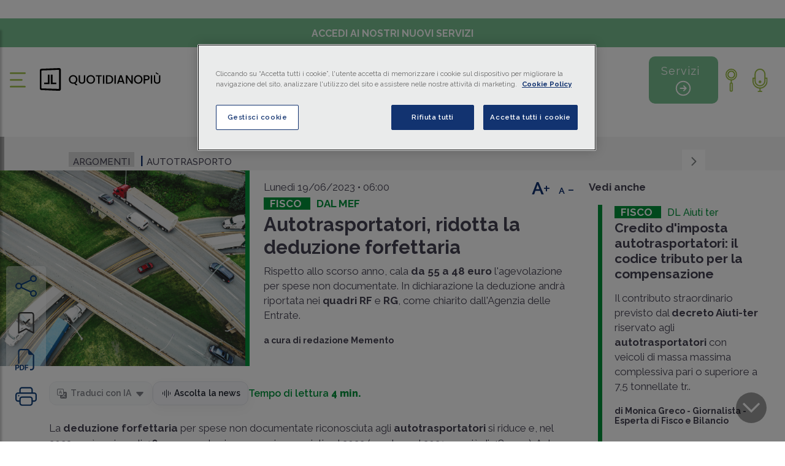

--- FILE ---
content_type: text/html; charset=utf-8
request_url: https://www.quotidianopiu.it/dettaglio/10522429/autotrasportatori-ridotta-la-deduzione-forfettaria
body_size: 29809
content:
<!doctype html>
<html data-n-head-ssr lang="it" data-n-head="%7B%22lang%22:%7B%22ssr%22:%22it%22%7D%7D">
  <head >
    <meta data-n-head="ssr" charset="utf-8"><meta data-n-head="ssr" name="viewport" content="width=device-width, initial-scale=1, shrink-to-fit=no"><meta data-n-head="ssr" name="format-detection" content="telephone=no"><meta data-n-head="ssr" data-hid="title" name="title" content="Autotrasportatori, ridotta la deduzione forfettaria"><meta data-n-head="ssr" data-hid="description" name="description" content="Rispetto allo scorso anno, cala da 55 a 48 euro l&#x27;agevolazione per spese non documentate. In dichiarazione la deduzione andrà riportata nei quadri RF e RG , come chiarito"><meta data-n-head="ssr" data-hid="twitter:image" name="twitter:image" content="https://static-r.giuffre.it/QUOTIDIANO/autotrasporto.jpg"><meta data-n-head="ssr" data-hid="twitter:card" name="twitter:card" content="summary"><meta data-n-head="ssr" data-hid="twitter:site" name="twitter:site" content="https://twitter.com/giuffrefrancisl"><meta data-n-head="ssr" data-hid="twitter:url" name="twitter:url" content="https://www.quotidianopiu.it/dettaglio/10522429/autotrasportatori-ridotta-la-deduzione-forfettaria"><meta data-n-head="ssr" data-hid="twitter:creator" name="twitter:creator" content="https://twitter.com/giuffrefrancisl"><meta data-n-head="ssr" data-hid="twitter:domain" name="twitter:domain" content="quotidianopiu.it"><meta data-n-head="ssr" data-hid="twitter:title" name="twitter:title" content="Autotrasportatori, ridotta la deduzione forfettaria"><meta data-n-head="ssr" data-hid="twitter:description" name="twitter:description" content="Rispetto allo scorso anno, cala da 55 a 48 euro l&#x27;agevolazione per spese non documentate. In dichiarazione la deduzione andrà riportata nei quadri RF e RG , come chiarito"><meta data-n-head="ssr" data-hid="og:title" property="og:title" content="Autotrasportatori, ridotta la deduzione forfettaria"><meta data-n-head="ssr" data-hid="og:description" property="og:description" content="Rispetto allo scorso anno, cala da 55 a 48 euro l&#x27;agevolazione per spese non documentate. In dichiarazione la deduzione andrà riportata nei quadri RF e RG , come chiarito"><meta data-n-head="ssr" data-hid="og:type" property="og:type" content="article"><meta data-n-head="ssr" data-hid="og:url" property="og:url" content="https://www.quotidianopiu.it/dettaglio/10522429/autotrasportatori-ridotta-la-deduzione-forfettaria"><meta data-n-head="ssr" data-hid="og:site_name" property="og:site_name" content="Quotidiano Più"><meta data-n-head="ssr" content="https://static-r.giuffre.it/QUOTIDIANO/autotrasporto.jpg" name="image" prefix="og: http://ogp.me/ns#" key="ogimage" data-vmid="og:image" data-hid="og:image" property="og:image"><meta data-n-head="ssr" data-hid="og:image:width" content="450"><meta data-n-head="ssr" data-hid="og:image:height" content="370"><meta data-n-head="ssr" data-hid="article:published_time" property="article:published_time" content="2023-06-19T06:00:00"><meta data-n-head="ssr" data-hid="article:modified_time" property="article:modified_time" content="2023-06-19T06:00:00"><title>Autotrasportatori, ridotta la deduzione forfettaria | Quotidianopiù</title><link data-n-head="ssr" rel="icon" type="image/x-icon" href="/favicon.ico"><link data-n-head="ssr" rel="stylesheet" type="text/css" href="/monforte/css/bootstrap.min.css"><link data-n-head="ssr" rel="stylesheet" type="text/css" href="/monforte/css/all.css"><link data-n-head="ssr" rel="stylesheet" type="text/css" href="/monforte/css/slick.css"><link data-n-head="ssr" rel="stylesheet" type="text/css" href="/monforte/css/slick-theme.css"><link data-n-head="ssr" rel="stylesheet" type="text/css" href="/monforte/css/customScrollbar.css"><link data-n-head="ssr" rel="stylesheet" type="text/css" href="/monforte/css/style.css"><link data-n-head="ssr" rel="stylesheet" type="text/css" href="/monforte/css/plyr.css"><link data-n-head="ssr" rel="stylesheet" type="text/css" href="/monforte/css/evolution-mon.css"><link data-n-head="ssr" rel="stylesheet" type="text/css" href="/monforte/css/plyr-quotidianopiu.css"><link data-n-head="ssr" rel="stylesheet" type="text/css" href="/monforte/css/quotidiano_seo.css"><link data-n-head="ssr" rel="stylesheet" href="https://cdn.jsdelivr.net/npm/bootstrap-icons@1.11.3/font/bootstrap-icons.css"><link data-n-head="ssr" rel="canonical" href="https://www.quotidianopiu.it/dettaglio/10522429/autotrasportatori-ridotta-la-deduzione-forfettaria"><script data-n-head="ssr" data-hid="gtm-script">if(!window._gtm_init){window._gtm_init=1;(function(w,n,d,m,e,p){w[d]=(w[d]==1||n[d]=='yes'||n[d]==1||n[m]==1||(w[e]&&w[e][p]&&w[e][p]()))?1:0})(window,navigator,'doNotTrack','msDoNotTrack','external','msTrackingProtectionEnabled');(function(w,d,s,l,x,y){w[x]={};w._gtm_inject=function(i){if(w.doNotTrack||w[x][i])return;w[x][i]=1;w[l]=w[l]||[];w[l].push({'gtm.start':new Date().getTime(),event:'gtm.js'});var f=d.getElementsByTagName(s)[0],j=d.createElement(s);j.defer=true;j.src='https://www.googletagmanager.com/gtm.js?id='+i;f.parentNode.insertBefore(j,f);}})(window,document,'script','dataLayer','_gtm_ids','_gtm_inject')}</script><script data-n-head="ssr" type="text/javascript" src="https://cdn.cookielaw.org/scripttemplates/otSDKStub.js" data-domain-script="a95c4785-a205-4924-930e-0275dda08232" async data-body="false"></script><script data-n-head="ssr" type="application/ld+json">{"@context":"https://schema.org","@type":"NewsArticle","headline":"Autotrasportatori, ridotta la deduzione forfettaria","image":["https://www.quotidianopiu.it/monforte/images/logos/quotidiano+.svg"],"datePublished":"2023-06-19T06:00:00","dateModified":"2023-06-19","author":[{"@type":"Person","name":"redazione Memento","url":"https://www.quotidianopiu.it/autore/3804/redazione-memento"}]}</script><link rel="preload" href="/_nuxt/71aeaa3.js" as="script"><link rel="preload" href="/_nuxt/53d036b.js" as="script"><link rel="preload" href="/_nuxt/ea5831f.js" as="script"><link rel="preload" href="/_nuxt/03a146c.js" as="script"><link rel="preload" href="/_nuxt/86b1ce6.js" as="script"><link rel="preload" href="/_nuxt/065cf28.js" as="script"><link rel="preload" href="/_nuxt/e46d891.js" as="script"><style data-vue-ssr-id="4e871a31:0 2ec07acc:0 5f637927:0 937493a6:0 937493a6:1 64ae9911:0 49ef6cfa:0 3acda46a:0 3b215f46:0 34319751:0 2c3b9f98:0 25c1fcfb:0">.vue-simple-suggest>ul{list-style:none;margin:0;padding:0}.vue-simple-suggest.designed{position:relative}.vue-simple-suggest.designed,.vue-simple-suggest.designed *{-webkit-box-sizing:border-box;box-sizing:border-box}.vue-simple-suggest.designed .input-wrapper input{background:#fff;border:1px solid #cde;border-radius:3px;color:#000;display:block;outline:none;padding:10px;-webkit-transition:all .1s;transition:all .1s;-webkit-transition-delay:.05s;transition-delay:.05s;width:100%}.vue-simple-suggest.designed.focus .input-wrapper input{border:1px solid #aaa}.vue-simple-suggest.designed .suggestions{background-color:#fff;border:1px solid #aaa;border-radius:3px;left:0;opacity:1;position:absolute;right:0;top:100%;top:calc(100% + 5px);z-index:1000}.vue-simple-suggest.designed .suggestions .suggest-item{cursor:pointer;-webkit-user-select:none;-moz-user-select:none;-ms-user-select:none;user-select:none}.vue-simple-suggest.designed .suggestions .misc-item,.vue-simple-suggest.designed .suggestions .suggest-item{padding:5px 10px}.vue-simple-suggest.designed .suggestions .suggest-item.hover{background-color:#2874d5!important;color:#fff!important}.vue-simple-suggest.designed .suggestions .suggest-item.selected{background-color:#2832d5;color:#fff}
@font-face{font-family:"Poppins";font-style:normal;font-weight:400;src:url(/_nuxt/fonts/Poppins-400-devanagari1.d2ee5e6.woff2) format("woff2");unicode-range:u+0900-097f,u+1cd0-1cf9,u+200c-200d,u+20a8,u+20b9,u+20f0,u+25cc,u+a830-a839,u+a8e0-a8ff,u+11b00-11b09}@font-face{font-family:"Poppins";font-style:normal;font-weight:400;src:url(/_nuxt/fonts/Poppins-400-latin-ext2.d7c074a.woff2) format("woff2");unicode-range:u+0100-02ba,u+02bd-02c5,u+02c7-02cc,u+02ce-02d7,u+02dd-02ff,u+0304,u+0308,u+0329,u+1d00-1dbf,u+1e00-1e9f,u+1ef2-1eff,u+2020,u+20a0-20ab,u+20ad-20c0,u+2113,u+2c60-2c7f,u+a720-a7ff}@font-face{font-family:"Poppins";font-style:normal;font-weight:400;src:url(/_nuxt/fonts/Poppins-400-latin3.405055d.woff2) format("woff2");unicode-range:u+00??,u+0131,u+0152-0153,u+02bb-02bc,u+02c6,u+02da,u+02dc,u+0304,u+0308,u+0329,u+2000-206f,u+20ac,u+2122,u+2191,u+2193,u+2212,u+2215,u+feff,u+fffd}@font-face{font-family:"Poppins";font-style:normal;font-weight:500;src:url(/_nuxt/fonts/Poppins-500-devanagari4.1b7fc55.woff2) format("woff2");unicode-range:u+0900-097f,u+1cd0-1cf9,u+200c-200d,u+20a8,u+20b9,u+20f0,u+25cc,u+a830-a839,u+a8e0-a8ff,u+11b00-11b09}@font-face{font-family:"Poppins";font-style:normal;font-weight:500;src:url(/_nuxt/fonts/Poppins-500-latin-ext5.fea4f3e.woff2) format("woff2");unicode-range:u+0100-02ba,u+02bd-02c5,u+02c7-02cc,u+02ce-02d7,u+02dd-02ff,u+0304,u+0308,u+0329,u+1d00-1dbf,u+1e00-1e9f,u+1ef2-1eff,u+2020,u+20a0-20ab,u+20ad-20c0,u+2113,u+2c60-2c7f,u+a720-a7ff}@font-face{font-family:"Poppins";font-style:normal;font-weight:500;src:url(/_nuxt/fonts/Poppins-500-latin6.08491d3.woff2) format("woff2");unicode-range:u+00??,u+0131,u+0152-0153,u+02bb-02bc,u+02c6,u+02da,u+02dc,u+0304,u+0308,u+0329,u+2000-206f,u+20ac,u+2122,u+2191,u+2193,u+2212,u+2215,u+feff,u+fffd}@font-face{font-family:"Quattrocento Sans";font-style:normal;font-weight:400;src:url(/_nuxt/fonts/Quattrocento_Sans-400-latin-ext7.220d9e6.woff2) format("woff2");unicode-range:u+0100-02ba,u+02bd-02c5,u+02c7-02cc,u+02ce-02d7,u+02dd-02ff,u+0304,u+0308,u+0329,u+1d00-1dbf,u+1e00-1e9f,u+1ef2-1eff,u+2020,u+20a0-20ab,u+20ad-20c0,u+2113,u+2c60-2c7f,u+a720-a7ff}@font-face{font-family:"Quattrocento Sans";font-style:normal;font-weight:400;src:url(/_nuxt/fonts/Quattrocento_Sans-400-latin8.7b2eba7.woff2) format("woff2");unicode-range:u+00??,u+0131,u+0152-0153,u+02bb-02bc,u+02c6,u+02da,u+02dc,u+0304,u+0308,u+0329,u+2000-206f,u+20ac,u+2122,u+2191,u+2193,u+2212,u+2215,u+feff,u+fffd}
.nuxt-progress{background-color:#2b81d6;height:2px;left:0;opacity:1;position:fixed;right:0;top:0;transition:width .1s,opacity .4s;width:0;z-index:999999}.nuxt-progress.nuxt-progress-notransition{transition:none}.nuxt-progress-failed{background-color:red}
@import url(https://fonts.googleapis.com/css2?family=Poppins:ital,wght@0,100;0,200;0,300;0,400;0,500;0,600;0,700;0,800;0,900;1,100;1,200;1,300;1,400;1,500;1,600;1,700;1,800;1,900&display=swap);
.swal2-container *{font-family:"Poppins",sans-serif!important}img.logo-esterno-dx{float:left;height:auto;margin-top:-5px;max-width:110px;position:absolute;right:25px;z-index:5000!important}.articolo-box .speciali-area:before{background-color:orange!important}.articolo-box .speciali-area h2 a{color:#454253!important}.speciali-area .label-sottotitolo a{color:orange;font-size:17px;font-weight:700;margin-right:10px;text-transform:uppercase}a{cursor:pointer!important;-webkit-text-decoration:none;text-decoration:none}.infoordini-area:before{background-color:#2a62a7;content:"";height:100%;left:0;position:absolute;top:0;width:7px}.infoordini-area .label-sottotitolo a,.infoordini-area .label-title a{color:#2a62a7!important}i.fal.fa-play-circle{margin-bottom:10px!important}.allineamento-top.speciali-area:before{background-color:orange;content:"";height:100%;left:0;position:absolute;top:0;width:7px}.speciali-area h2 a{color:#454253}.text-container.border-line.speciali-area:before{background-color:orange!important}.menu-area-sezione ul.list-inline.main-menu li:last-child{padding-right:40px}.backArrow,.backArrowTop{float:left!important;margin-left:-40px;margin-top:-8px!important}h3.qualifica-grafica.qualifica_nera{color:#454253!important}@media (max-width:1200px){.sei-evidenza .speciale-artic-top-evidenza .col-lg-6{max-height:-moz-fit-content!important;max-height:fit-content!important}}#speciali_pagina-interna .menu-area-sezione.generale-area.senza-argomenti{display:inline-block;width:100%!important}#speciali_pagina-interna .menu-area-sezione.generale-area h1{margin-bottom:5px!important;margin-top:10px}.img-rcs{margin-top:10px;max-width:35%;min-width:170px}.no-gutters .speciali-area:before{background-color:orange;content:"";height:100%;left:0;position:absolute;top:0;width:7px}.edizione-straordinaria.lunedi .top-news h3,.edizione-straordinaria.lunedi .top-news h3 span{color:#000;font-size:14px;font-weight:700;line-height:16px;margin-bottom:15px}.edizione-straordinaria.lunedi .top-news .blue-podcast h3,.edizione-straordinaria.lunedi .top-news .blue-podcast h3 span{color:#fff}@media (max-width:767px){#home .podcast-info{top:50px}.podcast-info{padding:0 20%;position:absolute;right:0;width:100%}.podcast-info-label{background-color:#fff;color:#12407a;font-size:17px;font-weight:700;line-height:21px;margin-bottom:6px;padding:0 18px;text-align:center;text-transform:uppercase;width:inherit}}@media only screen and (max-width:470px){#home .podcast-info-label{margin-top:0!important}.logo-rcs{float:right;margin:-5px -36px 20px 0;width:30%}.img-rcs{margin-top:10px;max-width:35%;min-width:76px}}.area-sottoscrizioni img{float:left;margin-right:10px;max-width:50px}.area-sottoscrizioni .subscribe-content{padding:25px 35px!important}.area-sottoscrizioni a:hover h4{color:#9cbe43}.newsletter-sec h4{font-size:20px;font-weight:500;margin-bottom:0}.newsletter-sec img{margin:-5px 10px 0 0;max-width:50px}.newsletter-sec a{-webkit-text-decoration:none;text-decoration:none}.whatsapp-sec h4{font-size:20px;font-weight:500;margin-bottom:0}.whatsapp-sec img{margin:-10px 10px 0;max-width:33px}.whatsapp-sec{border-bottom:1px solid #ebebeb}.whatsapp-sec a{-webkit-text-decoration:none;text-decoration:none}.spotify-sec h4{font-size:20px;font-weight:500;margin-bottom:0}.spotify-sec img{margin:-10px 10px 0;max-width:33px}.spotify-sec{border-bottom:1px solid #ebebeb}.spotify-sec a{-webkit-text-decoration:none;text-decoration:none}@media only screen and (max-width:400px){.latest-podcast-slider.slider.no-padding-bottom.slick-initialized.slick-slider{display:block}}.pg-int_argomento .area-interna-pagina .area-lista-voci-sottologo{margin:-10px 0 0 40px!important}@media only screen and (max-width:486px){section#area-speciali-slide{display:block!important}}.wg-default,.wg-default .country-selector{position:fixed;right:20px;top:3px}.gt_switcher_wrapper{display:none;top:120px!important}.gtranslate_wrapper{display:none!important}
#sottomenu-sticky[data-v-03213ee4]{padding:12px 0}@media only screen and (max-width:778px){#sottomenu-sticky[data-v-03213ee4]{padding:0}}#sottomenu-sticky[data-v-03213ee4]{padding:27px 0}.information-menu[data-v-03213ee4]{flex-shrink:1}.servizi-button-container[data-v-03213ee4]{flex-shrink:0}@media only screen and (max-width:778px){#logo-grande-home[data-v-03213ee4],#logo-piccolo-home[data-v-03213ee4]{width:100%!important}#sottomenu-sticky[data-v-03213ee4]{align-items:center;flex-direction:column;padding:0}.servizi-button-container[data-v-03213ee4]{margin-top:10px}}.information-menu[data-v-03213ee4]{display:inline-flex;flex-wrap:wrap;gap:16px;justify-content:center}
.btn-primary[data-v-f053ceca]{background-color:#00943b;border:1px solid #00943b;color:#fff}.btn-primary[data-v-f053ceca]:hover{background-color:transparent;border:1px solid #12407a;color:#12407a}@media (max-width:991.98px){.logo-action-button[data-v-f053ceca]{display:none!important}#logo-grande-home[data-v-f053ceca]{width:100%!important}}#sottomenu-sticky .col-lg-12[data-v-f053ceca]{align-items:center;display:flex;justify-content:center;position:relative}.information-menu[data-v-f053ceca]{flex-grow:0;margin:0 auto}.servizi-button-container[data-v-f053ceca]{margin-left:auto}
.col-blue{background:#143371!important}.col-grey{background-color:#d8d8d8!important;color:#133371!important}.h1IsStatic{background:transparent!important;color:#00943b!important;display:block!important;font-size:24px!important;text-align:center!important;text-transform:uppercase!important}
b.abstract *{color:#000}@media only screen and (min-width:1478px){.menu-area-sezione.generale-area{background:#f5f5f6!important;border-left:7px solid #adadad!important;margin:15px 0 -10px!important;padding:15px 60px 15px 50px!important}.generale-area .area-lista-voci-sottologo{margin:0!important;padding-top:10px!important}}.dpp.component.youtube.titolo{display:none}.dpp.component.youtube iframe{aspect-ratio:16/9;width:60%}.dpp.component.youtube{text-align:center;width:100%}@media (max-width:767px){.podcast-sec-two{padding:90px 25px 20px!important}.dpp.component.youtube iframe{width:100%}}a.invisibile,a.invisibile:hover{color:var(--bs-body-color);cursor:text!important}a.invisibile:hover{-webkit-text-decoration:none;text-decoration:none}.enlarged *,.enlarged .content-box *,.enlarged .news-read-caption *{font-size:1.07em;line-height:45px}div#area-whatsapp{border:2px solid #59964d;padding:10px;width:100%}a.link-whatsapp{color:#59964d;font-weight:600;margin-left:15px}a.link-keyword{color:rgba(0,0,0,.38);font-style:normal;font-weight:400}.translate-dropdown{position:relative}.translate-btn{background:#f7f8fb;border:1px solid #e4e6eb;border-radius:12px;box-shadow:0 6px 18px rgba(0,0,0,.04);color:#1f2430;font-size:14px;gap:8px;padding:8px 12px;transition:all .15s ease}.translate-btn.is-disabled{box-shadow:none;cursor:not-allowed;opacity:.55}.translate-btn:hover{background:#eef1f7;box-shadow:0 8px 22px rgba(0,0,0,.06);transform:translateY(-1px)}.translate-btn.is-disabled:hover{background:#f7f8fb;box-shadow:none;transform:none}.translate-btn:focus{box-shadow:0 0 0 3px rgba(89,150,77,.18);outline:none}.translate-label{font-weight:600;letter-spacing:.1px;margin-left:6px}.translate-caret{font-size:12px;margin-left:6px}.icon-inline{font-size:16px}.translate-menu{background:#fff;border:1px solid #e4e6eb;border-radius:14px;box-shadow:0 10px 30px rgba(0,0,0,.08);left:0;min-width:180px;padding:6px;position:absolute;top:110%;z-index:20}.translate-option{align-items:center;background:transparent;border:none;border-radius:10px;color:#1f2430;display:flex;font-size:14px;gap:8px;padding:10px 12px;text-align:left;transition:background .1s ease;width:100%}.translate-option:hover{background:#f2f4f8}.translate-bar{gap:12px}.translate-bar .list-inline-item{margin:0}.translate-bar .read-time{color:#00943b!important;font-weight:600}.translate-bar .read-time strong{color:#00943b!important}.ai-disclaimer{background:#f0f2f5;border:1px solid #d9dde3;border-radius:12px;color:#444a58;display:none;font-size:14px;line-height:1.5;margin:20px 0;padding:14px 16px}.translated-content .ai-disclaimer,.translated-print .ai-disclaimer{display:block}.tts-btn{background:#f7f8fb;border:1px solid #e4e6eb;border-radius:12px;box-shadow:0 6px 18px rgba(0,0,0,.04);color:#1f2430;font-size:14px;gap:8px;padding:8px 12px;transition:all .15s ease}.tts-btn:hover{background:#eef1f7;box-shadow:0 8px 22px rgba(0,0,0,.06);transform:translateY(-1px)}.tts-btn:focus{box-shadow:0 0 0 3px rgba(89,150,77,.18);outline:none}.tts-label{font-weight:600;letter-spacing:.1px;margin-left:6px}.tts-panel{align-items:center;display:grid;grid-template-columns:1fr auto;left:0;position:absolute;top:110%;grid-gap:10px;background:#fff;border:1px solid #e4e6eb;border-radius:14px;box-shadow:0 10px 30px rgba(0,0,0,.08);gap:10px;min-width:320px;padding:10px 12px;z-index:20}.tts-dropdown{position:relative}.tts-close{background:transparent;border:none;color:#556070;cursor:pointer;font-size:22px;line-height:1}.tts-close:hover{color:#1f2430}.tts-panel audio{width:100%}@media only screen and (min-width:401px) and (max-width:767px){div#area-whatsapp{font-size:15px;font-size:14px;line-height:20px;padding:10px 22px 18px}a.link-whatsapp{margin-left:0}}@media only screen and (max-width:400px){div#area-whatsapp{font-size:15px;font-size:14px;line-height:20px;padding:10px 22px 18px}a.link-whatsapp{margin-left:0}}
.salvato img[data-v-5342142f]{filter:hue-rotate(241deg) brightness(2)}
.fisco-area .label-title[data-v-49ca2a4d]{display:grid}.infoordini-area[data-v-49ca2a4d]:before{background-color:#2a62a7;content:"";height:100%;left:0;position:absolute;top:0;width:7px}.infoordini-area h2 a[data-v-49ca2a4d]{color:#454253}
a.login-sub:hover{color:#12407a;-webkit-text-decoration:underline;text-decoration:underline}</style>
  </head>
  <body >
    <noscript data-n-head="ssr" data-hid="gtm-noscript" data-pbody="true"></noscript><div data-server-rendered="true" id="__nuxt"><!----><div id="__layout"><div><div><nav id="sidebar"><div class="row no-gutters components"><div class="col-lg-12 col-12"><div id="dismiss" class="x-chiusura">X</div> <p id="dismiss" class="menu-title"><a href="/" class="nuxt-link-active"><a>Homepage</a></a></p></div> <div class="col-lg-6 col-6"><ul class="list-unstyled information-menu"><li id="dismiss"><span><a href="/sezione/fisco">
              Fisco
            </a></span></li><li id="dismiss"><span><a href="/sezione/lavoro">
              Lavoro
            </a></span></li><li id="dismiss"><span><a href="/sezione/contabilita">
              Contabilità
            </a></span></li><li id="dismiss"><span><a href="/sezione/impresa">
              Impresa
            </a></span></li><li id="dismiss"><span><a href="/sezione/finanziamenti">
              Finanziamenti
            </a></span></li><li id="dismiss"><span><a href="/sezione/mondo-digitale">
              Mondo Digitale
            </a></span></li></ul></div> <div class="col-lg-6 col-6"><ul class="list-unstyled side-inner-menu"><li id="dismiss"><span><a href="/speciali">
              Speciali
            </a></span></li><li id="dismiss"><span><a href="/sezione/info-dagli-ordini">
              Info dagli ordini
            </a></span></li><li id="dismiss"><span><a href="/sezione/podcast">
              Podcast
            </a></span></li><li id="dismiss"><span><a href="/sezione/video">
              Video
            </a></span></li><li id="dismiss"><span><a href="/rassegna-stampa">
              Rassegna stampa
            </a></span></li><li id="dismiss"><span><a href="/archivio-ultime-edizioni">
              Archivio ultime edizioni
            </a></span></li><li id="dismiss"><span><a href="/il-mio-archivio">
              Il mio archivio
            </a></span></li></ul></div></div> <div class="subscribe-sec"><div class="subscribe-content"><h3>Accedi ai nostri nuovi servizi</h3> <a><button id="dismiss" class="btn" style="padding: 10px 15px">E-Magazine</button></a></div></div> <div class="area-sottoscrizioni"><div class="newsletter-sec"><div class="subscribe-content"><a target="_blank" href="https://form-marketing.giuffre.it/gfl-form?prodotto=NL_QUOTIDIANO_PIU"><svg xmlns="http://www.w3.org/2000/svg" width="16" height="16" fill="currentColor" viewBox="0 0 16 16" class="bi bi-envelope"><path d="M0 4a2 2 0 0 1 2-2h12a2 2 0 0 1 2 2v8a2 2 0 0 1-2 2H2a2 2 0 0 1-2-2zm2-1a1 1 0 0 0-1 1v.217l7 4.2 7-4.2V4a1 1 0 0 0-1-1zm13 2.383-4.708 2.825L15 11.105zm-.034 6.876-5.64-3.471L8 9.583l-1.326-.795-5.64 3.47A1 1 0 0 0 2 13h12a1 1 0 0 0 .966-.741M1 11.105l4.708-2.897L1 5.383z"></path></svg> <h4>Registrati alla <strong>Newsletter</strong></h4></a></div></div> <div class="whatsapp-sec"><div class="subscribe-content"><a href="https://www.whatsapp.com/channel/0029VaKhnmoCXC3Q0RNhAP3S" target="_blank"><svg xmlns="http://www.w3.org/2000/svg" width="16" height="16" fill="currentColor" viewBox="0 0 16 16" class="bi bi-whatsapp"><path d="M13.601 2.326A7.85 7.85 0 0 0 7.994 0C3.627 0 .068 3.558.064 7.926c0 1.399.366 2.76 1.057 3.965L0 16l4.204-1.102a7.9 7.9 0 0 0 3.79.965h.004c4.368 0 7.926-3.558 7.93-7.93A7.9 7.9 0 0 0 13.6 2.326zM7.994 14.521a6.6 6.6 0 0 1-3.356-.92l-.24-.144-2.494.654.666-2.433-.156-.251a6.56 6.56 0 0 1-1.007-3.505c0-3.626 2.957-6.584 6.591-6.584a6.56 6.56 0 0 1 4.66 1.931 6.56 6.56 0 0 1 1.928 4.66c-.004 3.639-2.961 6.592-6.592 6.592m3.615-4.934c-.197-.099-1.17-.578-1.353-.646-.182-.065-.315-.099-.445.099-.133.197-.513.646-.627.775-.114.133-.232.148-.43.05-.197-.1-.836-.308-1.592-.985-.59-.525-.985-1.175-1.103-1.372-.114-.198-.011-.304.088-.403.087-.088.197-.232.296-.346.1-.114.133-.198.198-.33.065-.134.034-.248-.015-.347-.05-.099-.445-1.076-.612-1.47-.16-.389-.323-.335-.445-.34-.114-.007-.247-.007-.38-.007a.73.73 0 0 0-.529.247c-.182.198-.691.677-.691 1.654s.71 1.916.81 2.049c.098.133 1.394 2.132 3.383 2.992.47.205.84.326 1.129.418.475.152.904.129 1.246.08.38-.058 1.171-.48 1.338-.943.164-.464.164-.86.114-.943-.049-.084-.182-.133-.38-.232"></path></svg> <h4>Iscriviti al canale <strong>WhatsApp</strong></h4></a></div></div> <div class="spotify-sec"><div class="subscribe-content"><a href="https://open.spotify.com/show/72reRi7OaNzphXUOJftp2x" target="_blank"><svg xmlns="http://www.w3.org/2000/svg" width="16" height="16" fill="currentColor" viewBox="0 0 16 16" class="bi bi-spotify"><path d="M8 0a8 8 0 1 0 0 16A8 8 0 0 0 8 0m3.669 11.538a.5.5 0 0 1-.686.165c-1.879-1.147-4.243-1.407-7.028-.77a.499.499 0 0 1-.222-.973c3.048-.696 5.662-.397 7.77.892a.5.5 0 0 1 .166.686m.979-2.178a.624.624 0 0 1-.858.205c-2.15-1.321-5.428-1.704-7.972-.932a.625.625 0 0 1-.362-1.194c2.905-.881 6.517-.454 8.986 1.063a.624.624 0 0 1 .206.858m.084-2.268C10.154 5.56 5.9 5.419 3.438 6.166a.748.748 0 1 1-.434-1.432c2.825-.857 7.523-.692 10.492 1.07a.747.747 0 1 1-.764 1.288"></path></svg> <h4>Segui il canale <strong>Spotify</strong></h4></a></div></div></div></nav> <span id="page-begin"></span> <div class="content area-interna-pagina" style="display:none;"><div id="ombra-header" class="attivazione-sticky" style="display:none;" data-v-03213ee4><div class="announcement-bar" data-v-03213ee4><div class="container-fluid" data-v-03213ee4><div class="row" data-v-03213ee4><div class="col-12 text-center" data-v-03213ee4><a class="announcement-link" data-v-03213ee4>Accedi ai nostri nuovi servizi</a></div></div></div></div> <div class="container-fluid" data-v-03213ee4><div class="header-upper" data-v-03213ee4><!----> <div id="sottomenu-sticky" class="row align-items-center" data-v-03213ee4><div class="col-2 d-none d-md-block" data-v-03213ee4></div> <div class="col-8 text-center" data-v-03213ee4><ul class="list-inline information-menu mb-0" data-v-03213ee4><li class="list-inline-item" data-v-03213ee4><a href="/sezione/fisco" data-v-03213ee4><a class="voce-ombra-logo" data-v-03213ee4><span data-v-03213ee4></span> Fisco</a></a></li><li class="list-inline-item" data-v-03213ee4><a href="/sezione/lavoro" data-v-03213ee4><a class="voce-ombra-logo" data-v-03213ee4><span data-v-03213ee4></span> Lavoro</a></a></li><li class="list-inline-item" data-v-03213ee4><a href="/sezione/contabilita" data-v-03213ee4><a class="voce-ombra-logo" data-v-03213ee4><span data-v-03213ee4></span> Contabilità</a></a></li><li class="list-inline-item" data-v-03213ee4><a href="/sezione/impresa" data-v-03213ee4><a class="voce-ombra-logo" data-v-03213ee4><span data-v-03213ee4></span> Impresa</a></a></li><li class="list-inline-item" data-v-03213ee4><a href="/sezione/finanziamenti" data-v-03213ee4><a class="voce-ombra-logo" data-v-03213ee4><span data-v-03213ee4></span> Finanziamenti</a></a></li><li class="list-inline-item" data-v-03213ee4><a href="/sezione/mondo-digitale" data-v-03213ee4><a class="voce-ombra-logo" data-v-03213ee4><span data-v-03213ee4></span> Mondo Digitale</a></a></li> <li class="list-inline-item lista-menu-speciali" data-v-03213ee4><a href="/speciali" class="voce-ombra-logo" data-v-03213ee4><span data-v-03213ee4></span> Speciali</a></li></ul></div> <div class="col-2 text-end text-right" data-v-03213ee4><!----></div></div></div></div></div> <span data-v-f053ceca><div id="ombra-header" class="header" data-v-f053ceca><div class="announcement-bar" data-v-f053ceca><div class="container-fluid" data-v-f053ceca><div class="row" data-v-f053ceca><div class="col-12 text-center" data-v-f053ceca><a class="announcement-link" data-v-f053ceca>Accedi ai nostri nuovi servizi</a></div></div></div></div> <div class="container-fluid" data-v-f053ceca><div class="header-upper" data-v-f053ceca><div class="row align-items-center" data-v-f053ceca><div class="col-xl-3 col-lg-4 col-8 col-md-4 menu-btn" data-v-f053ceca><button type="button" id="sidebarCollapse" class="btn menu-btn sidebarCollapse" data-v-f053ceca><img src="/monforte/images/icon/menu.png" alt data-v-f053ceca></button> <a href="/" class="nuxt-link-active" data-v-f053ceca><div class="area-logos-header_interna" data-v-f053ceca><a to="/" data-v-f053ceca><img src="/monforte/images/logos/quotidiano_new.svg" alt="" id="logo-grande-home" width="68%" data-v-f053ceca></a></div></a></div> <div class="col-xl-7 col-lg-6 col-1 col-md-6" data-v-f053ceca><ul class="list-inline information-menu" data-v-f053ceca><li class="list-inline-item" data-v-f053ceca><a href="/sezione/fisco" data-v-f053ceca><a class="voce-ombra-logo" data-v-f053ceca><span data-v-f053ceca></span> Fisco</a></a></li><li class="list-inline-item" data-v-f053ceca><a href="/sezione/lavoro" data-v-f053ceca><a class="voce-ombra-logo" data-v-f053ceca><span data-v-f053ceca></span> Lavoro</a></a></li><li class="list-inline-item" data-v-f053ceca><a href="/sezione/contabilita" data-v-f053ceca><a class="voce-ombra-logo" data-v-f053ceca><span data-v-f053ceca></span> Contabilità</a></a></li><li class="list-inline-item" data-v-f053ceca><a href="/sezione/impresa" data-v-f053ceca><a class="voce-ombra-logo" data-v-f053ceca><span data-v-f053ceca></span> Impresa</a></a></li><li class="list-inline-item" data-v-f053ceca><a href="/sezione/finanziamenti" data-v-f053ceca><a class="voce-ombra-logo" data-v-f053ceca><span data-v-f053ceca></span> Finanziamenti</a></a></li><li class="list-inline-item" data-v-f053ceca><a href="/sezione/mondo-digitale" data-v-f053ceca><a class="voce-ombra-logo" data-v-f053ceca><span data-v-f053ceca></span> Mondo Digitale</a></a></li> <li class="list-inline-item lista-interna_menu-speciali" data-v-f053ceca><a href="/speciali" class="voce-ombra-logo" data-v-f053ceca><span data-v-f053ceca></span> Speciali</a></li></ul></div> <div class="col-xl-2 col-lg-2 col-3 col-md-2 order-3 order-md-3 text-right" data-v-f053ceca><div class="header-upper-right float-right" data-v-f053ceca><a data-v-f053ceca><button class="logo-action-button servizi-btn" data-v-f053ceca><span style="margin-right: 10px; letter-spacing: 1px; font-size: 18px" data-v-f053ceca>Servizi</span> <svg xmlns="http://www.w3.org/2000/svg" fill="none" viewBox="0 0 24 24" stroke-width="1.5" stroke="currentColor" style="width: 30px" data-v-f053ceca><path stroke-linecap="round" stroke-linejoin="round" d="m12.75 15 3-3m0 0-3-3m3 3h-7.5M21 12a9 9 0 1 1-18 0 9 9 0 0 1 18 0Z" data-v-f053ceca></path></svg></button></a> <button data-toggle="modal" data-target="#abbonatiModal" class="btn btn-primary" style="white-space:nowrap;display:none;" data-v-f053ceca>
                REGISTRATI GRATIS
              </button> <div class="form-search" data-v-f053ceca><div id="search-input-container" class="search-form-container search-position hdn" data-v-f053ceca><div class="search-input-group" data-v-f053ceca><button data-toggle="modal" data-target="#abbonatiModal" class="btn btn-primary nascosto-dal-cerca" style="display:none;" data-v-f053ceca>
                      REGISTRATI GRATIS
                    </button> <div class="form-group" data-v-f053ceca><input type="text" placeholder="Cerca" value="" class="form-control" data-v-f053ceca></div> <!----> <button type="button" id="hide-search-input-container" class="btn btn-default hide-search-input-container" data-v-f053ceca><i class="far fa-times" data-v-f053ceca></i></button></div></div> <button type="button" class="btn btn-default search-button" data-v-f053ceca><img src="/monforte/images/icon/search.png" alt data-v-f053ceca></button></div> <!----></div></div></div></div></div> <div data-v-f053ceca><!----> <!----></div></div></span> <div class="gtranslate_wrapper" style="display:none;"></div> <div><div id="dettaglioContenitore"><!----> <span id="checkTranslation" style="visibility: hidden">Traduzione</span> <div class="row area-logos-header" style="text-align:center;display:none;"><div class="col-lg-12"><img src="/monforte/images/logos/quotidiano_new.svg" alt id="logo-grande-home" style="height: 100px"></div></div> <div class="menu-area-sezione generale-area"><!----> <div class="row area-lista-voci-sottologo" style="width:90%;"><div class="col-lg-12 d-none d-md-block"><ul class="list-inline main-menu" style="display: block !important"><li class="list-inline-item etichetta-lista-sottovoci" style="display: inline-flex !important"><a>ARGOMENTI</a></li> <li class="list-inline-item"><a href="/argomento?keyword_id=1181&amp;argument=autotrasporto">Autotrasporto</a></li></ul> <div class="freccia-scorrimento-menu-responsive-sottovoci"><img src="/monforte/images/icon/freccia_menuscorrimento.svg" alt="Altro" class="indicatore-scorrimento-sottovoci"></div></div></div></div> <section class="news-details"><div class="row no-gutters"><div class="col-xl-9 col-lg-12"><div class="news-details-left"><div class="row no-gutters area-prima-fascia-totale"><div class="col-xl-5 col-lg-4"><div class="img-wrap news-details-img"><img src="https://static-r.giuffre.it/QUOTIDIANO/autotrasporto.jpg" alt></div></div> <!----> <div class="col-xl-7 col-lg-8 area-prima-fascia"><div class="text-container border-line fisco"><BlockArticle block="[object Object]" hasDateLong="true"></BlockArticle></div> <div class="comandi-grandezza-testo"><a class="ingrandisci-testo"><svg xmlns="http://www.w3.org/2000/svg" width="20" height="20" viewBox="0 0 8.28 8.58" class="mini-icon"><g id="riduci-Testo" transform="translate(-2774.919 -182.508)"><path id="Path_536" data-name="Path 536" d="M2783.2,191.088h-1.625l-.975-2.5h-3.237l-.884,2.5h-1.559l3.327-8.58h1.287Zm-5.421-3.666h2.353l-1.235-3.159Z" fill="#133371"></path></g></svg>
    +</a> <a class="rimpicciolisci-testo"><svg xmlns="http://www.w3.org/2000/svg" width="10" height="10" viewBox="0 0 8.28 8.58" class="mini-icon"><g id="riduci-Testo" transform="translate(-2774.919 -182.508)"><path id="Path_536" data-name="Path 536" d="M2783.2,191.088h-1.625l-.975-2.5h-3.237l-.884,2.5h-1.559l3.327-8.58h1.287Zm-5.421-3.666h2.353l-1.235-3.159Z" fill="#133371"></path></g></svg>
    -
  </a></div></div></div> <div id="condivisione-icone" class="news-side-menu" data-v-5342142f><ul class="list-unstyled" data-v-5342142f><li class="social-share" data-v-5342142f><a title="Condividi ora!" class="shareLinks" style="cursor: pointer" data-v-5342142f><svg xmlns="http://www.w3.org/2000/svg" width="35" height="35" fill="#12407A" viewBox="0 0 16 16" class="bi bi-share" data-v-5342142f><path d="M13.5 1a1.5 1.5 0 1 0 0 3 1.5 1.5 0 0 0 0-3M11 2.5a2.5 2.5 0 1 1 .603 1.628l-6.718 3.12a2.5 2.5 0 0 1 0 1.504l6.718 3.12a2.5 2.5 0 1 1-.488.876l-6.718-3.12a2.5 2.5 0 1 1 0-3.256l6.718-3.12A2.5 2.5 0 0 1 11 2.5m-8.5 4a1.5 1.5 0 1 0 0 3 1.5 1.5 0 0 0 0-3m11 5.5a1.5 1.5 0 1 0 0 3 1.5 1.5 0 0 0 0-3" data-v-5342142f></path></svg></a> <div id="social-container" class="social-media-container hdn" data-v-5342142f><div class="social-media-group" data-v-5342142f><ul class="list-inline" data-v-5342142f><li class="list-inline-item" data-v-5342142f>Condividi su</li> <li class="list-inline-item" data-v-5342142f><a href="javascript:void(0)" class="share-network-whatsapp" data-v-5342142f><i class="fab fa-whatsapp" data-v-5342142f></i></a></li> <li class="list-inline-item" data-v-5342142f><a href="javascript:void(0)" class="share-network-facebook" data-v-5342142f><i class="fab fa-facebook-f" data-v-5342142f></i></a></li> <li class="list-inline-item" data-v-5342142f><a href="javascript:void(0)" class="share-network-linkedin" data-v-5342142f><i class="fab fa-linkedin-in" data-v-5342142f></i></a></li> <li class="list-inline-item" data-v-5342142f><a href="javascript:void(0)" class="share-network-twitter" data-v-5342142f><svg xmlns="http://www.w3.org/2000/svg" width="16" height="16" fill="currentColor" viewBox="0 0 16 16" class="bi bi-twitter-x" data-v-5342142f><path d="M12.6.75h2.454l-5.36 6.142L16 15.25h-4.937l-3.867-5.07-4.425 5.07H.316l5.733-6.57L0 .75h5.063l3.495 4.633L12.601.75Zm-.86 13.028h1.36L4.323 2.145H2.865z" data-v-5342142f></path></svg></a></li> <li class="list-inline-item" data-v-5342142f><a style="cursor: pointer" data-v-5342142f><i aria-hidden="true" class="fa fa-envelope" data-v-5342142f></i></a></li></ul> <button type="button" id="hide-social-container" class="btn btn-default" data-v-5342142f><i class="fal fa-times" data-v-5342142f></i></button></div></div></li> <li data-v-5342142f><p data-toggle="modal" data-target="#soloabbonatiModal" title="Aggiungi articolo nei salvati" class="salvaiconaarticolo" style="filter: grayscale(100%); cursor: pointer" data-v-5342142f><svg xmlns="http://www.w3.org/2000/svg" width="35" height="35" fill="#12407A" viewBox="0 0 16 16" class="bi bi-bookmark-check" data-v-5342142f><path fill-rule="evenodd" d="M10.854 5.146a.5.5 0 0 1 0 .708l-3 3a.5.5 0 0 1-.708 0l-1.5-1.5a.5.5 0 1 1 .708-.708L7.5 7.793l2.646-2.647a.5.5 0 0 1 .708 0" data-v-5342142f></path> <path d="M2 2a2 2 0 0 1 2-2h8a2 2 0 0 1 2 2v13.5a.5.5 0 0 1-.777.416L8 13.101l-5.223 2.815A.5.5 0 0 1 2 15.5zm2-1a1 1 0 0 0-1 1v12.566l4.723-2.482a.5.5 0 0 1 .554 0L13 14.566V2a1 1 0 0 0-1-1z" data-v-5342142f></path></svg></p></li> <li data-v-5342142f><a data-toggle="modal" title="Scarica PDF" style="cursor: pointer" data-v-5342142f><svg xmlns="http://www.w3.org/2000/svg" width="35" height="35" fill="#12407A" viewBox="0 0 16 16" class="bi bi-filetype-pdf" data-v-5342142f><path fill-rule="evenodd" d="M14 4.5V14a2 2 0 0 1-2 2h-1v-1h1a1 1 0 0 0 1-1V4.5h-2A1.5 1.5 0 0 1 9.5 3V1H4a1 1 0 0 0-1 1v9H2V2a2 2 0 0 1 2-2h5.5zM1.6 11.85H0v3.999h.791v-1.342h.803q.43 0 .732-.173.305-.175.463-.474a1.4 1.4 0 0 0 .161-.677q0-.375-.158-.677a1.2 1.2 0 0 0-.46-.477q-.3-.18-.732-.179m.545 1.333a.8.8 0 0 1-.085.38.57.57 0 0 1-.238.241.8.8 0 0 1-.375.082H.788V12.48h.66q.327 0 .512.181.185.183.185.522m1.217-1.333v3.999h1.46q.602 0 .998-.237a1.45 1.45 0 0 0 .595-.689q.196-.45.196-1.084 0-.63-.196-1.075a1.43 1.43 0 0 0-.589-.68q-.396-.234-1.005-.234zm.791.645h.563q.371 0 .609.152a.9.9 0 0 1 .354.454q.118.302.118.753a2.3 2.3 0 0 1-.068.592 1.1 1.1 0 0 1-.196.422.8.8 0 0 1-.334.252 1.3 1.3 0 0 1-.483.082h-.563zm3.743 1.763v1.591h-.79V11.85h2.548v.653H7.896v1.117h1.606v.638z" data-v-5342142f></path></svg></a></li> <li data-v-5342142f><a data-toggle="modal" title="Stampa" style="cursor: pointer" data-v-5342142f><svg xmlns="http://www.w3.org/2000/svg" width="35" height="35" fill="#12407A" viewBox="0 0 16 16" class="bi bi-printer" data-v-5342142f><path d="M2.5 8a.5.5 0 1 0 0-1 .5.5 0 0 0 0 1" data-v-5342142f></path> <path d="M5 1a2 2 0 0 0-2 2v2H2a2 2 0 0 0-2 2v3a2 2 0 0 0 2 2h1v1a2 2 0 0 0 2 2h6a2 2 0 0 0 2-2v-1h1a2 2 0 0 0 2-2V7a2 2 0 0 0-2-2h-1V3a2 2 0 0 0-2-2zM4 3a1 1 0 0 1 1-1h6a1 1 0 0 1 1 1v2H4zm1 5a2 2 0 0 0-2 2v1H2a1 1 0 0 1-1-1V7a1 1 0 0 1 1-1h12a1 1 0 0 1 1 1v3a1 1 0 0 1-1 1h-1v-1a2 2 0 0 0-2-2zm7 2v3a1 1 0 0 1-1 1H5a1 1 0 0 1-1-1v-3a1 1 0 0 1 1-1h6a1 1 0 0 1 1 1" data-v-5342142f></path></svg></a></li></ul></div> <!----> <div class="news-content"><div class="row"><div class="col-lg-1 col-md-1"></div> <div class="col-lg-11 col-md-11"><ul class="list-inline news-read-time d-flex align-items-center flex-wrap translate-bar"><li class="list-inline-item d-inline-flex align-items-center translate-dropdown"><button type="button" aria-disabled="true" translate="no" class="translate-btn d-inline-flex align-items-center is-disabled"><svg xmlns="http://www.w3.org/2000/svg" width="16" height="16" fill="currentColor" viewBox="0 0 16 16" aria-hidden="true" class="icon-inline"><path d="M4.545 6.714 4.11 8H3l1.862-5h1.284L8 8H6.833l-.435-1.286zm1.634-.736L5.5 3.956h-.049l-.679 2.022z"></path> <path d="M0 2a2 2 0 0 1 2-2h7a2 2 0 0 1 2 2v3h3a2 2 0 0 1 2 2v7a2 2 0 0 1-2 2H7a2 2 0 0 1-2-2v-3H2a2 2 0 0 1-2-2zm2-1a1 1 0 0 0-1 1v7a1 1 0 0 0 1 1h7a1 1 0 0 0 1-1V2a1 1 0 0 0-1-1zm7.138 9.995q.289.451.63.846c-.748.575-1.673 1.001-2.768 1.292.178.217.451.635.555.867 1.125-.359 2.08-.844 2.886-1.494.777.665 1.739 1.165 2.93 1.472.133-.254.414-.673.629-.89-1.125-.253-2.057-.694-2.82-1.284.681-.747 1.222-1.651 1.621-2.757H14V8h-3v1.047h.765c-.318.844-.74 1.546-1.272 2.13a6 6 0 0 1-.415-.492 2 2 0 0 1-.94.31"></path></svg> <span class="translate-label">Traduci con IA</span> <svg xmlns="http://www.w3.org/2000/svg" width="16" height="16" fill="currentColor" viewBox="0 0 16 16" aria-hidden="true" class="translate-caret icon-inline"><path d="M3.204 5h9.592a1 1 0 0 1 .753 1.659l-4.796 5.48a1 1 0 0 1-1.506 0l-4.796-5.48A1 1 0 0 1 3.204 5"></path></svg></button> <!----></li> <li class="list-inline-item d-flex flex-column align-items-start tts-dropdown"><button type="button" class="tts-btn d-inline-flex align-items-center"><svg xmlns="http://www.w3.org/2000/svg" width="16" height="16" fill="currentColor" viewBox="0 0 16 16" aria-hidden="true" class="icon-inline"><path d="M9.5 1.5a.5.5 0 0 1 .5.5v12a.5.5 0 0 1-1 0v-12a.5.5 0 0 1 .5-.5m3 2a.5.5 0 0 1 .5.5v7a.5.5 0 0 1-1 0v-7a.5.5 0 0 1 .5-.5m-6 0a.5.5 0 0 1 .5.5v7a.5.5 0 0 1-1 0v-7a.5.5 0 0 1 .5-.5m-3 2a.5.5 0 0 1 .5.5v3a.5.5 0 0 1-1 0v-3a.5.5 0 0 1 .5-.5m12 0a.5.5 0 0 1 .5.5v3a.5.5 0 0 1-1 0v-3a.5.5 0 0 1 .5-.5"></path></svg> <span class="tts-label">Ascolta la news</span></button> <!----></li> <li class="list-inline-item read-time" style="color: #00943b !important">
                        Tempo di lettura <strong style="color: #00943b !important">4 min.</strong></li></ul> <div class="news-read-caption"><div><div><p><div class="dpp testo">
<p class="">La <b>deduzione forfettaria</b> per spese non documentate riconosciuta agli <b>autotrasportatori</b> si riduce e, nel 2023, sarà pari a soli <b>48 euro</b>, contro i <b>55 euro </b>riconosciuti nel 2022 (mentre nel 2021 era già di 48 euro). A dare notizia delle nuove misure è un comunicato del MEF che, d'intesa con il Ministero delle infrastrutture e dei trasporti, ha definito, sulla base delle risorse disponibili, gli importi delle agevolazioni fiscali in favore degli autotrasportatori previste dall'<a class="dpp jump" rel="nofollow" id_doc_master="10522429" id_unita_doc="91600022" href="DPR_____19861222000000000000917K02A0066S00">art. 66, c.5, primo periodo, TUIR</a>, in relazione al periodo d'imposta 2022</p>

<p class="">Come noto, la deduzione è riconosciuta per i trasporti effettuati personalmente dall'imprenditore oltre il <b>Comune</b> in cui ha sede l'impresa (autotrasporto merci per conto di terzi). Spetta una sola volta per ogni giorno di <b>effettuazione di trasporti</b>, indipendentemente dal numero dei viaggi. L'agevolazione fiscale si ottiene anche per i trasporti effettuati personalmente dall'imprenditore all'interno del Comune in cui ha sede l'impresa, per un importo pari al 35% di quello riconosciuto per i medesimi trasporti oltre il territorio comunale.</p>

<p class="">Come chiarito dall'<b>Agenzia delle Entrate</b>, con un comunicato diffuso a poca distanza dalla nota del MEF, la deduzione forfetaria in parola va riportata nei <b>quadri RF</b> e <b>RG</b> dei modelli REDDITI 2023 PF e SP, utilizzando nel rigo RF55 i codici 43 e 44 e nel rigo RG22 i codici 16 e 17, così come indicato nelle istruzioni del modello REDDITI. I codici si riferiscono, rispettivamente, alla deduzione per i trasporti all'interno del Comune in cui ha sede l'impresa e alla <b>deduzione per i trasport</b>i oltre tale ambito.&nbsp;</p>

<p class=""><b>Fonte</b>: <a class="dpp jump-ext-content" href="https://static-r.giuffre.it/QUOTIDIANO/Com.%20Stampa%20MEF%2016%20giugno%202023.pdf" tipo="pdf" target="_blank">Com. Stampa MEF 16 giugno 2023</a></p>

<p class=""><a class="dpp jump-ext-content" href="https://static-r.giuffre.it/QUOTIDIANO/Com.%20Stampa%20AE%2016%20giugno%202023%20.pdf" tipo="pdf" target="_blank">Com. Stampa AE 16 giugno 2023</a></p>
</div></p> <!----> <!----></div></div> <!----> <div class="news-copyright"><!----> <div class="ai-disclaimer">Questa traduzione è stata generata dall’intelligenza artificiale. Si prega di verificarne l’accuratezza.</div> <div id="area-whatsapp"><img src="https://static-r.giuffre.it/QUOTIDIANO/LOGO QUOTIDIANOPIU super piccola.jpg" class="logo-whatsapp"> <strong>Quotidianopiù</strong> è anche
                            su <strong>WhatsApp</strong>!
                            <a target="_blank" href="https://www.whatsapp.com/channel/0029VaKhnmoCXC3Q0RNhAP3S" class="link-whatsapp">Clicca qui</a> per iscriverti gratis e seguire
                            tutta l'informazione real time, i video e i podcast sul tuo smartphone.
                          </div> <p>© Copyright - Tutti i diritti riservati - Giuffrè Francis Lefebvre S.p.A.</p></div> <div></div></div></div></div></div></div></div> <div class="col-xl-3 col-lg-12"><div class="news-details-right"><div class="row no-gutters"><div class="col-lg-12 mb-5"><p class="slider-title">Vedi anche</p> <!----> <div class="col-lg-12 mb-5"><div class="podcast-slider slider-one"><div class="podcast-slide"><div class="text-container border-line fisco-area fisco-border-line" style="padding-top: 0px"><div class="content-box slide-dx-interna"><!----> <div class="fisco-label-title"><a style="cursor: default !important"><span style="background-color:#00943B !important;">Fisco
                </span></a> <a style="cursor:default !important;color:#00943B;">
                DL Aiuti ter
              </a></div> <!----> <h2><a href="/dettaglio/10209077/credito-dimposta-autotrasportatori-il-codice-tributo-per-la-compensazione">Credito d'imposta autotrasportatori: il codice tributo per la compensazione</a></h2> <a href="/dettaglio/10209077/credito-dimposta-autotrasportatori-il-codice-tributo-per-la-compensazione"></a> <p><div class="dpp testo">
<p class="">Il contributo straordinario previsto dal <b>decreto Aiuti-ter </b>riservato agli <b>autotrasportatori </b>con veicoli di massa massima complessiva pari o superiore a 7,5 tonnellate tr..</p> <!----> <div><h3>
                di

                <a href="/autore/3815/Monica-Greco" class="autore-articolo">Monica Greco</a> <span> - </span><span>Giornalista - Esperta di Fisco e Bilancio</span></h3></div></div></div></div></div></div></div> <div class="col-lg-12 mb-5"><!----> <p class="slider-title">Approfondisci con</p> <div class="col-lg-12 mb-5"><div class="podcast-slider slider-one"><div class="podcast-slide"><div class="text-container memento-area border-line memento-border-line" style="padding-top: 0px"><div class="content-box"><div class="memento-label-title"><a><img src="/monforte/images/logos/mementoPiuColori.svg" alt style="width: 160px"></a><br></div> <div class="memento-label-title"><!----> <a style="cursor:default !important;color:undefined;">
                
              </a></div> <!----> <h2><a href="https://mementopiu.it/fisco/dettaglio/10380406/autotrasportatori-per-conto-terzi-profili-fiscali-e-attestazione-di-capacita-finanziaria" target="_blank">Autotrasportatori per conto terzi. Profili fiscali e attestazione di capacità finanziaria</a></h2> <a href="/dettaglio/10522429/https://mementopiu.it/fisco/dettaglio/10380406/autotrasportatori-per-conto-terzi-profili-fiscali-e-attestazione-di-capacita-finanziaria"></a> <p>L'attività di autotrasporto per conto terzi presenta peculiarità sia dal punto di vista delle imposte sui redditi e delle accise, sia in ambito IVA. Lo svolgimento presuppone, a monte, il possesso di specifici requisiti:..</p> <!----> <div><h3>
                di

                <p class="autore-articolo" style="cursor:default !important;display:inline !important;font-size:14px !important;">Andrea Amantea</p> <span> - </span><span>Giornalista pubblicista - Dottore commercialista</span></h3></div></div></div></div></div></div></div> <div class="col-xl-12 col-lg-6 col-md-6 mb-4"><iframe frameborder="0" scrolling="no" height="233px" width="280px" src="/quotidiano-fisco/templates/banner_dettaglio.html?zoneid=13156"></iframe></div> <!----></div></div></div></div></section> <!----></div></div></div> <div class="overlay"></div> <div><a id="button-down" href="#page-end" class="scroll-btn show"><i class="far fa-chevron-down"></i></a> <a id="button-up" href="#page-begin" class="scroll-btn"><i class="far fa-chevron-up"></i></a></div> <section><div id="abbonatiModal" tabindex="-1" aria-labelledby="abbonatiModalLabel" aria-hidden="true" class="modal fade subscriber-modal" style="padding-top: 90px"><div class="modal-dialog"><div class="modal-content"><div class="modal-body text-center"><button type="button" data-dismiss="modal" aria-label="Close" class="close"><span aria-hidden="true"><i class="fal fa-times"></i></span></button> <h3>Registrati gratis</h3> <p>
              Per consultare integralmente tutte le news, i podcast e i video in materia di fisco, lavoro, contabilità, impresa,
              finanziamenti e mondo digitale, la rassegna stampa del giorno e ricevere quotidianamente la tua newsletter
            </p> <a target="_blank"><button type="button" class="btn btn-default">Registrati Subito</button></a></div></div></div></div> <div id="registerModal" tabindex="-1" aria-labelledby="registerMoModalLabel" aria-hidden="true" class="modal fade newsletter-modal"><div class="modal-dialog"><div class="modal-content"><div class="modal-body text-center"><button type="button" data-dismiss="modal" aria-label="Close" class="close"><span aria-hidden="true"><i class="fal fa-times"></i></span></button> <div class="row"><div class="col-lg-12"><h4>Iscriviti alla Newsletter</h4> <p>
                  Rimani aggiornato sulle ultime notizie di fisco, lavoro, contabilità, impresa, finanziamenti, professioni e
                  innovazione
                </p> <button class="btn btn-secondary">Registrati subito</button></div> <div class="col-lg-12"><img src="/monforte/images/preview/img-25.png" alt></div></div></div></div></div></div> <div id="soloabbonatiModal" tabindex="-1" aria-labelledby="soloabbonatiMoModalLabel" aria-hidden="true" class="modal fade soloabbonati-modal"><div class="modal-dialog"><div class="modal-content"><div class="modal-body text-center"><button type="button" data-dismiss="modal" aria-label="Close" class="close"><span aria-hidden="true"><i class="fal fa-times"></i></span></button> <div class="row subscriber-modal"><div class="col-lg-12"><h3>Servizio riservato agli abbonati.</h3> <p>
	                  Sei già abbonato? <a class="login-sub" style="cursor: pointer"><u>Accedi</u></a>.
	                  <br>
	                  Per fruire di tutti i servizi e consultare integralmente tutti i contenuti
	                  <a href="https://shop.giuffre.it/023100635-quotidianopiu" target="_blank">abbonati</a> o
	                  <a href="https://form-marketing.giuffre.it/gfl-form?prodotto=QUOTIDIANO_PIU" target="_blank">contatta</a> il tuo
	                  agente di fiducia!
	                </p> <a href="https://shop.giuffre.it/023100635-quotidianopiu" target="_blank"><button class="btn btn-default">Abbonati subito</button></a></div></div></div></div></div></div> <div id="limitationModal" tabindex="-1" aria-labelledby="limitationMoModalLabel" aria-hidden="true" class="modal fade limitation-modal"><div class="modal-dialog"><div class="modal-content"><div class="modal-body text-center"><button type="button" data-dismiss="modal" aria-label="Close" class="close"><span aria-hidden="true"><i class="fal fa-times"></i></span></button> <div class="row subscriber-modal"><div class="col-lg-12"><h3>Trovi interessante questo video? </h3> <p>
	                  Per continuare a vederlo e consultare altri contenuti esclusivi abbonati a QuotidianoPiù, <br>
	                  la soluzione digitale dove trovare ogni giorno notizie, video e podcast su fisco, lavoro, contabilità, impresa, finanziamenti e mondo digitale.
	                  <br> <a href="https://shop.giuffre.it/023100635-quotidianopiu" target="_blank">Abbonati</a> o
	                  <a href="https://form-marketing.giuffre.it/gfl-form?prodotto=QUOTIDIANO_PIU" target="_blank">contatta</a> il tuo
	                  agente di fiducia. <br>
	                  Se invece sei già abbonato, effettua il <a>login</a>.
	                </p> <a href="https://shop.giuffre.it/023100635-quotidianopiu" target="_blank"><button class="btn btn-default">Abbonati subito</button></a></div></div></div></div></div></div> <div id="vocaleModal" tabindex="-1" aria-labelledby="vocaleMoModalLabel" aria-hidden="true" class="modal fade vocale-modal" style="padding-top: 90px"><div class="modal-dialog"><div class="modal-content"><div class="modal-body text-center"><button type="button" data-dismiss="modal" aria-label="Close" class="close"><span aria-hidden="true"><i class="fal fa-times"></i></span></button> <div class="row"><div class="col-lg-12"><h3>Ricerca Vocale</h3> <p>Clicca sul microfono per cominciare a registrare il messaggio.</p> <div class="area-registratore-vocale"><div class="container"><div class="row"><div class="col-md-8 area-testo-recorder"><strong>“</strong>
                        
                        <strong>”</strong></div> <div class="col-md-4 pulsante-recorder"><a class="icona-recorder"><img src="/monforte/images/icon/microphone.png" width="25" height="38" alt></a></div></div></div></div></div></div></div></div></div></div></section> <span id="page-end"></span></div></div></div></div><script>window.__NUXT__=(function(a,b,c,d,e,f,g,h,i,j,k,l,m,n,o,p,q,r,s,t,u,v,w,x,y,z,A,B,C,D,E,F,G,H,I,J,K,L,M,N,O,P,Q,R,S,T,U,V,W,X,Y,Z,_,$,aa,ab,ac,ad,ae,af,ag,ah,ai,aj,ak,al,am,an,ao,ap,aq,ar,as,at,au,av,aw,ax,ay,az,aA,aB,aC,aD,aE,aF,aG,aH,aI,aJ,aK,aL,aM,aN,aO,aP,aQ,aR,aS,aT,aU,aV,aW,aX,aY,aZ,a_,a$,ba,bb,bc,bd,be,bf,bg,bh,bi,bj,bk,bl,bm,bn,bo,bp,bq,br,bs,bt,bu,bv,bw,bx,by,bz,bA,bB,bC,bD,bE,bF,bG,bH,bI,bJ,bK,bL,bM,bN,bO,bP,bQ,bR,bS,bT,bU,bV,bW,bX,bY,bZ,b_,b$,ca,cb,cc,cd,ce,cf,cg,ch,ci,cj,ck,cl,cm,cn,co,cp,cq,cr,cs,ct,cu,cv,cw,cx,cy,cz,cA,cB,cC,cD,cE,cF,cG,cH,cI,cJ,cK,cL,cM,cN,cO,cP,cQ,cR,cS,cT,cU,cV,cW,cX,cY,cZ,c_,c$,da,db,dc,dd,de,df,dg,dh,di,dj,dk,dl,dm,dn,do0,dp,dq,dr,ds,dt,du,dv,dw,dx,dy,dz,dA,dB,dC,dD,dE,dF,dG,dH,dI,dJ,dK,dL,dM,dN,dO,dP,dQ,dR){dm.src1="https:\u002F\u002Fcdn.cookielaw.org\u002Fconsent\u002Fa95c4785-a205-4924-930e-0275dda08232\u002FOtAutoBlock.js";dm.src2="https:\u002F\u002Fcdn.cookielaw.org\u002Fscripttemplates\u002FotSDKStub.js";dm.dataDomainScript="a95c4785-a205-4924-930e-0275dda08232";dn.dejure=ab;dn.memento2="https:\u002F\u002Fmementopiu.it";do0[0]={materia_key:cc,url:ab,logo:Z,href:i,priority:i};do0[1]={materia_key:"14",url:ab,logo:Z,href:i,priority:i};do0[2]={materia_key:"120",url:ab,logo:Z,href:i,priority:i};do0[3]={materia_key:"71",url:"https:\u002F\u002Fmementoimpresa.it\u002Fdocument?id={{href}}&ticket={{ticketsso}}",logo:"\u002Finternal_assets\u002Fimages\u002Fmemento_impresa.png",href:i};do0[4]={materia_key:"125",url:"https:\u002F\u002Fsolutions-hr.mementobusiness.it\u002F#\u002Fdocument\u002F{{tipo}}\u002F{{titolo}}\u002F{{id_doc_master}}?putHistory=true&typology={{typology}}",logo:ac,tipo:[{tipologia_doc:ad,tipo:ae,typology:af},{tipologia_doc:ag,tipo:ah,typology:z},{tipologia_doc:ai,tipo:aj,typology:ak},{tipologia_doc:al,tipo:am,typology:an},{tipologia_doc:ao,tipo:ap,typology:aq},{tipologia_doc:ar,tipo:as,typology:at},{tipologia_doc:au,tipo:av,typology:aw}]};do0[5]={materia_key:"128",url:"https:\u002F\u002Fsolutions-hse.mementobusiness.it\u002F#\u002Fdocument\u002F{{tipo}}\u002F{{titolo}}\u002F{{id_doc_master}}?putHistory=true&typology={{typology}}",logo:ac,tipo:[{tipologia_doc:ad,tipo:ae,typology:af},{tipologia_doc:ag,tipo:ah,typology:z},{tipologia_doc:ai,tipo:aj,typology:ak},{tipologia_doc:al,tipo:am,typology:an},{tipologia_doc:ao,tipo:ap,typology:aq},{tipologia_doc:ar,tipo:as,typology:at},{tipologia_doc:au,tipo:av,typology:aw}]};do0[6]={materia_key:"126",url:"https:\u002F\u002Fsolutions-legal.mementobusiness.it\u002F#\u002Fdocument\u002F{{tipo}}\u002F{{titolo}}\u002F{{id_doc_master}}?putHistory=true&typology={{typology}}",logo:ac,tipo:[{tipologia_doc:ad,tipo:ae,typology:af},{tipologia_doc:ag,tipo:ah,typology:z},{tipologia_doc:ai,tipo:aj,typology:ak},{tipologia_doc:al,tipo:am,typology:an},{tipologia_doc:ao,tipo:ap,typology:aq},{tipologia_doc:ar,tipo:as,typology:at},{tipologia_doc:au,tipo:av,typology:aw}]};do0[7]={materia_key:"127",url:"https:\u002F\u002Fsolutions-finance.mementobusiness.it\u002F#\u002Fdocument\u002F{{tipo}}\u002F{{titolo}}\u002F{{id_doc_master}}?putHistory=true&typology={{typology}}",logo:ac,tipo:[{tipologia_doc:ad,tipo:ae,typology:af},{tipologia_doc:ag,tipo:ah,typology:z},{tipologia_doc:ai,tipo:aj,typology:ak},{tipologia_doc:al,tipo:am,typology:an},{tipologia_doc:ao,tipo:ap,typology:aq},{tipologia_doc:ar,tipo:as,typology:at},{tipologia_doc:au,tipo:av,typology:aw}]};dp.urlLogoOrdini="https:\u002F\u002Fstatic.giuffre.it\u002F\u002FQUOTIDIANO\u002F";dq.header={url:"https:\u002F\u002Fcliente.giuffre.it\u002Fhf2\u002FScripts\u002Fhfimport.js",style:"https:\u002F\u002Fcliente.giuffre.it\u002Fhf2\u002FContent\u002Fgflhfplain.css",siteName:dr};dq.footer={url:"https:\u002F\u002Fcliente.giuffre.it\u002Fhf2\u002FScripts\u002Fffimport.js",style:"https:\u002F\u002Fcliente.giuffre.it\u002Fhf2\u002FContent\u002Fgflffplain.css",siteName:dr};return {layout:"default",data:[{dynamicMeta:[{hid:bj,name:bj,content:I},{hid:bk,name:bk,content:aD},{hid:bl,name:bl,content:bm},{hid:bn,name:bn,content:"summary"},{hid:bo,name:bo,content:aE},{hid:bp,name:bp,content:bq},{hid:br,name:br,content:aE},{hid:bs,name:bs,content:bt},{hid:bu,name:bu,content:I},{hid:bv,name:bv,content:aD},{hid:bw,property:bw,content:I},{hid:bx,property:bx,content:aD},{hid:by,property:by,content:"article"},{hid:bz,property:bz,content:bq},{hid:bA,property:bA,content:aF},{content:bm,name:"image",prefix:"og: http:\u002F\u002Fogp.me\u002Fns#",key:"ogimage","data-vmid":aG,hid:aG,property:aG},{hid:"og:image:width",content:450},{hid:"og:image:height",content:370},{hid:bB,property:bB,content:P},{hid:bC,property:bC,content:P}],content:{id:bD,url:a,data:P,ente:a,free:b,fonte:a,label:a,hidden:a,numero:a,pagine:a,prezzo:a,scheda:a,titolo:I,editore:a,formato:b,origine:a,regione:a,rubrica:r,sezione:a,keywords:[],localita:a,nomefile:a,copertina:a,documenti:[{id:a,alt:a,est:a,sez:a,url:a,larg:a,label:a,testo:"\u003Cdiv class=\"dpp testo\"\u003E\n\u003Cp class=\"\"\u003ELa \u003Cb\u003Ededuzione forfettaria\u003C\u002Fb\u003E per spese non documentate riconosciuta agli \u003Cb\u003Eautotrasportatori\u003C\u002Fb\u003E si riduce e, nel 2023, sarà pari a soli \u003Cb\u003E48 euro\u003C\u002Fb\u003E, contro i \u003Cb\u003E55 euro \u003C\u002Fb\u003Ericonosciuti nel 2022 (mentre nel 2021 era già di 48 euro). A dare notizia delle nuove misure è un comunicato del MEF che, d'intesa con il Ministero delle infrastrutture e dei trasporti, ha definito, sulla base delle risorse disponibili, gli importi delle agevolazioni fiscali in favore degli autotrasportatori previste dall'\u003Ca class=\"dpp jump\" rel=\"nofollow\" id_doc_master=\"10522429\" id_unita_doc=\"91600022\" href=\"DPR_____19861222000000000000917K02A0066S00\"\u003Eart. 66, c.5, primo periodo, TUIR\u003C\u002Fa\u003E, in relazione al periodo d'imposta 2022\u003C\u002Fp\u003E\n\n\u003Cp class=\"\"\u003ECome noto, la deduzione è riconosciuta per i trasporti effettuati personalmente dall'imprenditore oltre il \u003Cb\u003EComune\u003C\u002Fb\u003E in cui ha sede l'impresa (autotrasporto merci per conto di terzi). Spetta una sola volta per ogni giorno di \u003Cb\u003Eeffettuazione di trasporti\u003C\u002Fb\u003E, indipendentemente dal numero dei viaggi. L'agevolazione fiscale si ottiene anche per i trasporti effettuati personalmente dall'imprenditore all'interno del Comune in cui ha sede l'impresa, per un importo pari al 35% di quello riconosciuto per i medesimi trasporti oltre il territorio comunale.\u003C\u002Fp\u003E\n\n\u003Cp class=\"\"\u003ECome chiarito dall'\u003Cb\u003EAgenzia delle Entrate\u003C\u002Fb\u003E, con un comunicato diffuso a poca distanza dalla nota del MEF, la deduzione forfetaria in parola va riportata nei \u003Cb\u003Equadri RF\u003C\u002Fb\u003E e \u003Cb\u003ERG\u003C\u002Fb\u003E dei modelli REDDITI 2023 PF e SP, utilizzando nel rigo RF55 i codici 43 e 44 e nel rigo RG22 i codici 16 e 17, così come indicato nelle istruzioni del modello REDDITI. I codici si riferiscono, rispettivamente, alla deduzione per i trasporti all'interno del Comune in cui ha sede l'impresa e alla \u003Cb\u003Ededuzione per i trasport\u003C\u002Fb\u003Ei oltre tale ambito.&nbsp;\u003C\u002Fp\u003E\n\n\u003Cp class=\"\"\u003E\u003Cb\u003EFonte\u003C\u002Fb\u003E: \u003Ca class=\"dpp jump-ext-content\" href=\"https:\u002F\u002Fstatic-r.giuffre.it\u002FQUOTIDIANO\u002FCom.%20Stampa%20MEF%2016%20giugno%202023.pdf\" tipo=\"pdf\" target=\"_blank\"\u003ECom. Stampa MEF 16 giugno 2023\u003C\u002Fa\u003E\u003C\u002Fp\u003E\n\n\u003Cp class=\"\"\u003E\u003Ca class=\"dpp jump-ext-content\" href=\"https:\u002F\u002Fstatic-r.giuffre.it\u002FQUOTIDIANO\u002FCom.%20Stampa%20AE%2016%20giugno%202023%20.pdf\" tipo=\"pdf\" target=\"_blank\"\u003ECom. Stampa AE 16 giugno 2023\u003C\u002Fa\u003E\u003C\u002Fp\u003E\n\u003C\u002Fdiv\u003E",pagine:a,canguro:a,rubrica:a,evidenza:a,nomefile:r,sottoest:a,metatitolo:a,profondita:b,annotazioni:a,descrizione:bE,rubricahtml:a,sottotitolo:a,absEng:a,absIta:a,descUd:a,numLiv:a,tipoUd:J,flagUpd:f,isIndex:a,nomeLiv:a,pagFine:a,pagAraba:a,richNota:a,dataVigA:a,pagInizio:a,dataVigDa:a,flagOnline:a,descUdHtml:a,idUnitaDoc:91600022,seqElemento:j,dataEvidenza:a,descSottoest:a,flagLastUpd:f,idDocMaster:Q,metadatiJson:{date:a,lang:a,fuuid:a,group:a,dateTo:a,hidden:a,noArea:a,offset:a,portali:a,dateFrom:a,idAutore:a,immagini:a,readTime:"2",origineDoc:[{id:b,name:U,parentId:a}],titoloHtml:a,adempimenti:a,highlighted:a,keywordsDoc:a,lastUpdated:a,notOpenable:a,testoRicerca:a,audioPeperoni:a,ccnlAssociato:a,expirationDate:a,esclusivoMemento:a},dataCreazione:y,flagContenuto:a,idUnitaPadre:f,nvigUnitaDoc:b,dataAggiornamento:y,descrizioneTipoud:bE,campoCalcolatoDocumento:a},{id:a,alt:a,est:a,sez:a,url:a,larg:a,label:a,testo:"\u003Cdiv class=\"dpp dottrina\"\u003E\n\u003Cp class=\"\"\u003E\u003Cspan class=\"dpp jump\" id_doc_master=\"10522429\" id_unita_doc=\"91602008\" data-href=\"301_565103\"\u003EAutotrasportatori per conto terzi. Profili fiscali e attestazione di capacità finanziaria\u003C\u002Fspan\u003E\u003C\u002Fp\u003E\n\u003C\u002Fdiv\u003E",pagine:a,canguro:a,rubrica:a,evidenza:a,nomefile:r,sottoest:a,metatitolo:a,profondita:b,annotazioni:a,descrizione:bF,rubricahtml:a,sottotitolo:a,absEng:a,absIta:a,descUd:a,numLiv:a,tipoUd:R,flagUpd:f,isIndex:a,nomeLiv:a,pagFine:a,pagAraba:a,richNota:a,dataVigA:a,pagInizio:a,dataVigDa:a,flagOnline:a,descUdHtml:a,idUnitaDoc:91602008,seqElemento:h,dataEvidenza:a,descSottoest:a,flagLastUpd:f,idDocMaster:Q,metadatiJson:{date:a,lang:a,fuuid:a,group:a,dateTo:a,hidden:a,noArea:a,offset:a,portali:a,dateFrom:a,idAutore:a,immagini:a,readTime:bG,origineDoc:a,titoloHtml:a,adempimenti:a,highlighted:a,keywordsDoc:a,lastUpdated:a,notOpenable:a,testoRicerca:a,audioPeperoni:a,ccnlAssociato:a,expirationDate:a,esclusivoMemento:a},dataCreazione:y,flagContenuto:a,idUnitaPadre:f,nvigUnitaDoc:b,dataAggiornamento:y,descrizioneTipoud:bF,campoCalcolatoDocumento:a},{id:a,alt:a,est:a,sez:a,url:a,larg:a,label:a,testo:"\u003Cdiv class=\"dpp testo\"\u003E\n\u003Cp class=\"\"\u003E\u003Cspan class=\"dpp jump\" id_doc_master=\"10522429\" id_unita_doc=\"91601926\" data-href=\"SMT_QUOT_2022120612260\"\u003ECredito d'imposta autotrasportatori: il codice tributo per la compensazione\u003C\u002Fspan\u003E\u003C\u002Fp\u003E\n\u003C\u002Fdiv\u003E",pagine:a,canguro:a,rubrica:a,evidenza:a,nomefile:r,sottoest:a,metatitolo:a,profondita:b,annotazioni:a,descrizione:bH,rubricahtml:a,sottotitolo:a,absEng:a,absIta:a,descUd:a,numLiv:a,tipoUd:aH,flagUpd:f,isIndex:a,nomeLiv:a,pagFine:a,pagAraba:a,richNota:a,dataVigA:a,pagInizio:a,dataVigDa:a,flagOnline:a,descUdHtml:a,idUnitaDoc:91601926,seqElemento:K,dataEvidenza:a,descSottoest:a,flagLastUpd:f,idDocMaster:Q,metadatiJson:{date:a,lang:a,fuuid:a,group:a,dateTo:a,hidden:a,noArea:a,offset:a,portali:a,dateFrom:a,idAutore:a,immagini:a,readTime:bG,origineDoc:a,titoloHtml:a,adempimenti:a,highlighted:a,keywordsDoc:a,lastUpdated:a,notOpenable:a,testoRicerca:a,audioPeperoni:a,ccnlAssociato:a,expirationDate:a,esclusivoMemento:a},dataCreazione:y,flagContenuto:a,idUnitaPadre:f,nvigUnitaDoc:b,dataAggiornamento:y,descrizioneTipoud:bH,campoCalcolatoDocumento:a}],formulari:a,pronuncia:a,tipologia:z,estensione:a,fascicolo1:a,fascicolo2:a,importante:f,metatitolo:a,descrizione:a,professione:a,sottotitolo:"DAL MEF",informazioni:a,classificazione:[{nodi:S,tipo:k,descrizione:bI,seqClass:b}],autori:[{cognome:"Memento",nome:"redazione",tipo:a,iniziali:"RM",testo:a,profilo:a,foto:a,idAutore:"3804",seqAutore:b}],rn:[{href:"DPR_____19861222000000000000917K02A0066S00",tipologia:"LEGGE",sezJ:aI,dataJ:B,enteJ:a,numeroJ:C,seqJump:b,testoRn:"\u003Cspan class=\"dpp rn\"\u003E\r\n  \u003Cjump href=\"DPR_____19861222000000000000917K02A0066S00\"\u003EDPR 22 dicembre 1986 n. 917, Art. 66\u003C\u002Fa\u003E\r\n\u003C\u002Fspan\u003E",estremiDoc:{estremo:bJ,estremoBreve:"Articolo 66",dejureEstremo:"Articolo  66 - Imprese minori (1)   .[TESTO POST RIFORMA 2004]",mementoEstremo:bJ},tipoAttoJ:n,estremiProv:{estremo:"Decreto del Presidente della Repubblica del 22 dicembre 1986 n. 917",gazzetta:"Gazzetta Ufficiale 31 dicembre 1986, n. 302",estremoBreve:"DPR       22 dicembre 1986 n. 917",dejureEstremo:"Decreto del Presidente della Repubblica - 22 dicembre 1986 - n. 917",gazzettaBreve:"G.U. 31 dicembre 1986 n. 302",dejureGazzetta:"Gazzetta Uff. 31 dicembre 1986, n. 302",mementoEstremo:"Decreto del Presidente della Repubblica - 22\u002F12\u002F1986 - n. 917",mementoGazzetta:"Gazzetta Uff. 31\u002F12\u002F1986, n. 302"},idDatabanksJ:c,idUnitaDocJ:V,idDocMasterJ:v}],pg:{list:[{codiceBase:a},{jump:{"183":[{id:aJ,href:aJ,scheda:bK,tipologia:z,seqJump:b,estremiDoc:{},materiaKey:w,estremiProv:{estremo:q},idDatabanks:d,idUnitaDoc:a,materiaDesc:"|Portale Fiscopiu|",idDocMaster:s,tipologiaDoc:e}]}},{jump:{"323":[{id:bL,href:bD,scheda:a,tipologia:z,seqJump:b,estremiDoc:{},materiaKey:aK,estremiProv:{estremo:W},idDatabanks:k,idUnitaDoc:a,materiaDesc:bM,idDocMaster:aL,tipologiaDoc:l}]}}]},abstract:{id:a,alt:a,est:a,sez:a,url:a,larg:a,label:a,testo:"\u003Cdiv class=\"dpp testo\"\u003E\n\u003Cp class=\"\"\u003ERispetto allo scorso anno, cala \u003Cb\u003Eda 55 a 48 euro\u003C\u002Fb\u003E l'agevolazione per spese non documentate. In dichiarazione la deduzione andrà riportata nei \u003Cb\u003Equadri RF\u003C\u002Fb\u003E e \u003Cb\u003ERG\u003C\u002Fb\u003E, come chiarito dall'Agenzia delle Entrate.\u003C\u002Fp\u003E\n\u003C\u002Fdiv\u003E",pagine:a,canguro:a,rubrica:a,evidenza:a,nomefile:r,sottoest:a,metatitolo:a,profondita:b,annotazioni:a,descrizione:"Abstract",rubricahtml:a,sottotitolo:a,absEng:a,absIta:a,descUd:a,numLiv:a,tipoUd:D,flagUpd:f,isIndex:a,nomeLiv:a,pagFine:a,pagAraba:a,richNota:a,dataVigA:a,pagInizio:a,dataVigDa:a,flagOnline:a,descUdHtml:a,idUnitaDoc:91600021,seqElemento:b,dataEvidenza:a,descSottoest:a,flagLastUpd:f,idDocMaster:Q,metadatiJson:{date:a,lang:a,fuuid:a,group:a,dateTo:a,hidden:a,noArea:a,offset:a,portali:a,dateFrom:a,idAutore:a,immagini:a,readTime:"0",origineDoc:[{id:b,name:U,parentId:a}],titoloHtml:a,adempimenti:a,highlighted:a,keywordsDoc:a,lastUpdated:a,notOpenable:a,testoRicerca:a,audioPeperoni:a,ccnlAssociato:a,expirationDate:a,esclusivoMemento:a},dataCreazione:y,flagContenuto:a,idUnitaPadre:f,nvigUnitaDoc:b,dataAggiornamento:y,descrizioneTipoud:"DeG Abstract",campoCalcolatoDocumento:a},titleDecoded:I,annoEd:a,codRiv:a,codVol:a,flagAe:a,idTipo:bN,numDoc:a,annoRiv:a,codIsbn:a,dataAgg:a,dataDep:a,dataUdi:a,eTitolo:a,flagRcs:a,flagUpd:f,numGazz:a,pTitolo:a,dataGazz:a,numceNum:a,tipoAtto:a,tipoCcnl:a,idEstremi:5589848,materieId:[bO],numArtall:a,numceAnno:a,numceTipo:a,serieGazz:a,tipoLegge:a,annoVolume:a,dataImport:bP,flagOnline:a,materiaKey:aK,dataEstremo:P,idDatabanks:k,materiaDesc:bM,tipoDiritto:a,areaTematica:a,dataModAuto:a,dataModifica:bQ,flagAbstract:a,flagLastUpd:f,idDocMaster:Q,metadatiJson:{date:a,lang:aM,fuuid:a,group:a,dateTo:a,hidden:a,noArea:a,offset:a,portali:a,dateFrom:a,idAutore:a,immagini:{quadrata:{uri:"QUOTIDIANO\\autotrasporto quadr.jpg"},verticale:{uri:"QUOTIDIANO\\autotrasporto vert.jpg"},rettangolare:{uri:"QUOTIDIANO\\autotrasporto.jpg"}},readTime:a,origineDoc:[{id:b,name:U,parentId:a}],titoloHtml:a,adempimenti:a,highlighted:a,keywordsDoc:[{id:bR,name:bS}],lastUpdated:a,notOpenable:a,testoRicerca:a,audioPeperoni:a,ccnlAssociato:a,expirationDate:a,esclusivoMemento:a},numAttoFlag:a,tipoProcesso:a,tipologiaDoc:l,dataAttoFlag:a,dataCreazione:bP,flagContenuto:a,settoreCategoria:a,dataAggiornamento:y,fiscoContribuente:a,dataFineContratto:a,dataInizioContratto:a,testoarticoloCodicebase:a,campoCalcolatoProvvedimento:{estremo:I}},interestingArticles:[],isInReadLater:m,vedi_anche:[{_source:{provvedimento:{idDocMaster:aL,idTipo:bN,idEstremi:bT,tipologiaDoc:l,tipologia:z,dataModifica:bU,formato:b,idDatabanks:k,dataImport:bV,titolo:W,data:aN,id:bL,importante:f,dataCreazione:bV,dataAggiornamento:bU,campiCalcolati:{estremo:W},materie:[{id:"134",descr:"Quotidiano",type:bW}],classificazione:[S],classificazione_descrizione:[{nodi:S,descrizione:bI}],flagUpd:f,flagLastUpd:f,sottoTitolo:"DL Aiuti ter",metadatiJson:{Date:a,DateFrom:a,DateTo:a,ExpirationDate:a,Group:a,Offset:a,Hidden:a,NotOpenable:a,Highlighted:a,Adempimenti:a,AudioPeperoni:a,Immagini:{Quadrata:{Uri:"QUOTIDIANO\\Fisco\\autotrasporto quadr.jpg"},Rettangolare:{Uri:"QUOTIDIANO\\Fisco\\autotrasporto.jpg"},Verticale:{Uri:"QUOTIDIANO\\Fisco\\autotrasporto vert.jpg"}},CcnlAssociato:a,TitoloHtml:a,Fuuid:a,OrigineDoc:[{ParentId:a,Id:b,Name:U}],KeywordsDoc:[{Id:bR,Name:bS},{Id:2302,Name:"Decreto Aiuti ter"}],ReadTime:a,IdAutore:a,LastUpdated:a},jumps:[{c:b,tipologiaDoc:l,idDatabanks:k,tipoJump:b,href:"L_______20001223000000000000388A0034S00",tipoAttoJ:E,dataJ:"2000-12-23T00:00:00",numeroJ:"388",sezJ:34,idDocMasterJ:2122725,idUnitaDocJ:6561750,nvigUnitaDocJ:b,tipoDocMasterJ:h,tipoUdJ:g,idDatabanksJ:c},{c:j,tipologiaDoc:l,idDatabanks:k,tipoJump:b,href:"T006E207202211090000000000065\u002FE",tipoAttoJ:"T006",dataJ:"2022-11-09T00:00:00",numeroJ:"65\u002FE",enteJ:aO,idDocMasterJ:10142240,idUnitaDocJ:84297230,nvigUnitaDocJ:b,tipoDocMasterJ:g,tipoUdJ:c,idDatabanksJ:o},{c:b,tipologiaDoc:l,idDatabanks:k,tipoJump:b,href:"DPR_____19861222000000000000917K02A0109S00",tipoAttoJ:n,dataJ:B,numeroJ:C,canguroJ:j,sezJ:109,idDocMasterJ:v,idUnitaDocJ:28768551,nvigUnitaDocJ:b,tipoDocMasterJ:h,tipoUdJ:g,idDatabanksJ:c},{c:b,tipologiaDoc:l,idDatabanks:k,tipoJump:b,href:"DLT_____19951026000000000000504K02A0024S03",tipoAttoJ:X,dataJ:aP,numeroJ:aQ,canguroJ:j,sezJ:aR,estJ:h,idDocMasterJ:aS,idUnitaDocJ:bX,nvigUnitaDocJ:b,tipoDocMasterJ:h,tipoUdJ:g,idDatabanksJ:c},{c:b,tipologiaDoc:l,idDatabanks:k,tipoJump:b,href:"DLT_____19970709000000000000241A0017S00",tipoAttoJ:X,dataJ:"1997-07-09T00:00:00",numeroJ:"241",sezJ:17,idDocMasterJ:1803620,idUnitaDocJ:5571840,nvigUnitaDocJ:b,tipoDocMasterJ:h,tipoUdJ:g,idDatabanksJ:c},{c:b,tipologiaDoc:l,idDatabanks:k,tipoJump:b,href:"L_______20071224000000000000244A0001S00",tipoAttoJ:E,dataJ:"2007-12-24T00:00:00",numeroJ:"244",sezJ:b,idDocMasterJ:2134143,idUnitaDocJ:6623733,nvigUnitaDocJ:b,tipoDocMasterJ:h,tipoUdJ:g,idDatabanksJ:c},{c:K,tipologiaDoc:l,idDatabanks:k,tipoJump:b,href:bY,tipoAttoJ:L,dataJ:aT,numeroJ:Y,sezJ:h,idDocMasterJ:aU,idUnitaDocJ:bZ,nvigUnitaDocJ:b,tipoDocMasterJ:h,tipoUdJ:g,idDatabanksJ:c},{c:b,tipologiaDoc:l,idDatabanks:k,tipoJump:b,href:"DL______20220517000000000000050",tipoAttoJ:L,dataJ:aT,numeroJ:Y,idDocMasterJ:aU,idUnitaDocJ:78255302,nvigUnitaDocJ:b,tipoDocMasterJ:h,tipoUdJ:c,idDatabanksJ:c},{c:b,tipologiaDoc:l,idDatabanks:k,tipoJump:b,href:"DPR_____19861222000000000000917K02A0061S00",tipoAttoJ:n,dataJ:B,numeroJ:C,canguroJ:j,sezJ:61,idDocMasterJ:v,idUnitaDocJ:28768490,nvigUnitaDocJ:b,tipoDocMasterJ:h,tipoUdJ:g,idDatabanksJ:c},{c:b,tipologiaDoc:l,idDatabanks:k,tipoJump:b,href:"DPR_____19861222000000000000917",tipoAttoJ:n,dataJ:B,numeroJ:C,idDocMasterJ:v,idUnitaDocJ:28768409,nvigUnitaDocJ:b,tipoDocMasterJ:h,tipoUdJ:c,idDatabanksJ:c},{c:b,tipologiaDoc:l,idDatabanks:k,tipoJump:b,href:"DL______20221123000000000000179",tipoAttoJ:L,dataJ:"2022-11-23T00:00:00",numeroJ:"179",idDocMasterJ:10175820,idUnitaDocJ:84868823,nvigUnitaDocJ:b,tipoDocMasterJ:h,tipoUdJ:c,idDatabanksJ:c}],rns:[{data:aN,titolo:W,idDocMaster:aL,nvigUnitaDoc:b,tipoDocMaster:l,idEstremi:bT,idDatabanksMaster:k,decodeMateriaMaster:aK,iusExplorerMaster:b,commercialistiMaster:f,seqJump:b,tipoJump:b,href:bY,testoRn:"\u003Crn\u003E\r\n  \u003Cjump href=\"DL______20220517000000000000050A0003S00\"\u003EDL 17 maggio 2022 n. 50, Art. 3\u003C\u002Fjump\u003E\r\n\u003C\u002Frn\u003E",tipoAttoJ:L,dataJ:aT,numeroJ:Y,sezJ:h,tipoUdJ:g,tipoDocMasterJ:h,idEstremiJ:5231641,idDocMasterJ:aU,idUnitaDocJ:bZ,nvigUnitaDocJ:b,idDatabanksJ:c,dataInserimento:"2022-12-06T09:02:26",lavoropiuMaster:f,siregId:"EF25398990FC1F52E0531F03A8C0150F"}],tipologiaDocDescr:b_,dataEstremo:aN,media:[j],idMaterie:[bO],tipoUds:[D,J],hasMassimaAnnotata:m},first:"L'Agenzia delle Entrate ha istituito il codice tributo per l'utilizzo, tramite modello F24, del credito d'imposta spettante agli autotrasportatori per l'acquisto di gasolio nel primo trimestre 2022 ( articolo 3 DL 50\u002F2022 , c.d. decreto Aiut-ter ). Difatti, con la  Ris. AE 9 novembre 2022 n. 65\u002FE , l'Agenzia ha reso noto il codice tributo per l'utilizzo in compensazione del citato credito, spettante alle imprese - aventi sede legale o stabile organizzazione in Italia - esercenti le attività di trasporto merci con veicoli di massa massima",pacchetti:[j,D,b$,191],meta_fonti:["0001.QUOTIDIANOPIU"],abstracts:{abstract:"Il contributo straordinario previsto dal decreto Aiuti-ter riservato agli autotrasportatori con veicoli di massa massima complessiva pari o superiore a 7,5 tonnellate trova le regole per la compensazione nel modello F24 . L’agevolazione potrà consentire agli autotrasportatori di scalare i debiti con il Fisco grazie all’utilizzo in compensazione.",abstract_html:"\u003Cdiv class=\"dpp testo\"\u003E\r\n\u003Cp class=\"\"\u003EIl contributo straordinario previsto dal \u003Cb\u003Edecreto Aiuti-ter \u003C\u002Fb\u003Eriservato agli \u003Cb\u003Eautotrasportatori \u003C\u002Fb\u003Econ veicoli di massa massima complessiva pari o superiore a 7,5 tonnellate trova le regole per la compensazione nel\u003Cb\u003E modello F24\u003C\u002Fb\u003E. L’agevolazione potrà consentire agli autotrasportatori di scalare i debiti con il Fisco grazie all’utilizzo in compensazione.\u003C\u002Fp\u003E\r\n\u003C\u002Fdiv\u003E"},estremiAutori:[{idAutore:3815,seqAutore:b,cognome:"Greco",nome:"Monica",iniziali:"MG",profilo:"Giornalista - Esperta di Fisco e Bilancio",nomeCompleto:"Greco Monica",foto:"\u002FSTORICO\u002FGreco.jpeg"}]}}],approfondisci:[{_source:{provvedimento:{idDocMaster:s,idTipo:aR,idEstremi:x,tipologiaDoc:e,tipologia:z,dataModifica:ca,formato:b,idDatabanks:d,dataImport:cb,titolo:q,scheda:bK,data:t,id:aJ,importante:f,nomefile:"https:\u002F\u002Fbackend.fiscopiu.it\u002Farticoli\u002Ffocus\u002Fautotrasportatori-per-conto-terzi-profili-fiscali-e-attestazione-di-capacit",dataCreazione:cb,dataAggiornamento:ca,campiCalcolati:{estremo:q},materie:[{id:cc,descr:"Portale Fiscopiu",type:bW,externalUri:"https:\u002F\u002Fmementopiu.it\u002Fdocument?id={{href}}&ticket=undefined",specialImg:Z,priority:i}],classificazione:[cd,aV],classificazione_descrizione:[{nodi:cd,descrizione:"26|Autoveicoli"},{nodi:aV,descrizione:"902|Fisco"}],flagUpd:f,flagLastUpd:f,free:f,metadatiJson:{Date:a,DateFrom:a,DateTo:a,ExpirationDate:a,Group:a,Offset:a,Hidden:a,NotOpenable:a,Highlighted:a,Adempimenti:a,AudioPeperoni:a,Immagini:{Quadrata:{Uri:a},Rettangolare:{Uri:a},Verticale:{Uri:a}},CcnlAssociato:a,TitoloHtml:a,Fuuid:a,OrigineDoc:a,KeywordsDoc:a,ReadTime:a,IdAutore:a,IdAutori:a,LastUpdated:a,Lang:a,NoArea:a,EsclusivoMemento:a,Portali:{Tipo:a,Professione:a},TestoRicerca:a,Classe:a,StatoCausa:a,NumeroCausa:a,Parti:a,Provvedimento:a,LinkTool:a,DataSentenza:a,Icona:a},jumps:[{c:b,tipologiaDoc:e,idDatabanks:d,tipoJump:b,href:"8334295_46202433_1_L_______20191227000000000000160A0001S00",tipoAttoJ:E,dataJ:"2019-12-27T00:00:00",numeroJ:"160",sezJ:b,idDocMasterJ:8334295,idUnitaDocJ:46202433,nvigUnitaDocJ:b,tipoDocMasterJ:h,tipoUdJ:g,idDatabanksJ:c},{c:j,tipologiaDoc:e,idDatabanks:d,tipoJump:b,href:ce,tipoAttoJ:n,dataJ:_,numeroJ:$,sezJ:o,idDocMasterJ:M,idUnitaDocJ:cf,nvigUnitaDocJ:b,tipoDocMasterJ:h,tipoUdJ:g,idDatabanksJ:c},{c:b,tipologiaDoc:e,idDatabanks:d,tipoJump:b,href:"3949116_20149730_1_DPR_____19721026000000000000633A0036S00",tipoAttoJ:n,dataJ:_,numeroJ:$,sezJ:36,idDocMasterJ:M,idUnitaDocJ:20149730,nvigUnitaDocJ:b,tipoDocMasterJ:h,tipoUdJ:g,idDatabanksJ:c},{c:b,tipologiaDoc:e,idDatabanks:d,tipoJump:b,href:"237512_1360086_1_REGCE___20091021000000000001071A0001S00",tipoAttoJ:u,dataJ:F,numeroJ:N,sezJ:b,idDocMasterJ:G,idUnitaDocJ:1360086,nvigUnitaDocJ:b,tipoDocMasterJ:c,tipoUdJ:g,idDatabanksJ:p},{c:b,tipologiaDoc:e,idDatabanks:d,tipoJump:b,href:"237512_1360082_1_REGCE___20091021000000000001071\u002F",tipoAttoJ:u,dataJ:F,numeroJ:N,idDocMasterJ:G,idUnitaDocJ:cg,nvigUnitaDocJ:b,tipoDocMasterJ:c,tipoUdJ:c,idDatabanksJ:p},{c:b,tipologiaDoc:e,idDatabanks:d,tipoJump:b,href:ch,tipoAttoJ:n,dataJ:B,numeroJ:C,canguroJ:j,sezJ:ci,idDocMasterJ:v,idUnitaDocJ:aW,nvigUnitaDocJ:b,tipoDocMasterJ:h,tipoUdJ:g,idDatabanksJ:c},{c:K,tipologiaDoc:e,idDatabanks:d,tipoJump:b,href:"4845522_28768495_1_DPR_____19861222000000000000917K02A0066S00\u002F",tipoAttoJ:n,dataJ:B,numeroJ:C,canguroJ:j,sezJ:aI,idDocMasterJ:v,idUnitaDocJ:V,nvigUnitaDocJ:b,tipoDocMasterJ:h,tipoUdJ:g,idDatabanksJ:c},{c:K,tipologiaDoc:e,idDatabanks:d,tipoJump:b,href:"1947935_5977367_1_DPR_____19730929000000000000600A0018S00",tipoAttoJ:n,dataJ:"1973-09-29T00:00:00",numeroJ:"600",sezJ:18,idDocMasterJ:1947935,idUnitaDocJ:5977367,nvigUnitaDocJ:b,tipoDocMasterJ:h,tipoUdJ:g,idDatabanksJ:c},{c:b,tipologiaDoc:e,idDatabanks:d,tipoJump:b,href:"28029_215450_1_T001E05520000421000000000000129",tipoAttoJ:H,dataJ:"2000-04-21T00:00:00",numeroJ:"129",enteJ:"E055",idDocMasterJ:28029,idUnitaDocJ:215450,nvigUnitaDocJ:b,tipoDocMasterJ:g,tipoUdJ:c,idDatabanksJ:o},{c:b,tipologiaDoc:e,idDatabanks:d,tipoJump:b,href:cj,tipoAttoJ:n,dataJ:B,numeroJ:C,canguroJ:j,sezJ:aI,idDocMasterJ:v,idUnitaDocJ:V,nvigUnitaDocJ:b,tipoDocMasterJ:h,tipoUdJ:g,idDatabanksJ:c},{c:K,tipologiaDoc:e,idDatabanks:d,tipoJump:b,href:ck,tipoAttoJ:n,dataJ:_,numeroJ:$,sezJ:cl,idDocMasterJ:M,idUnitaDocJ:aX,nvigUnitaDocJ:b,tipoDocMasterJ:h,tipoUdJ:g,idDatabanksJ:c},{c:j,tipologiaDoc:e,idDatabanks:d,tipoJump:b,href:cm,tipoAttoJ:E,dataJ:"2015-12-28T00:00:00",numeroJ:"208",sezJ:b,idDocMasterJ:cn,idUnitaDocJ:co,nvigUnitaDocJ:b,tipoDocMasterJ:h,tipoUdJ:g,idDatabanksJ:c},{c:h,tipologiaDoc:e,idDatabanks:d,tipoJump:b,href:"2080779_6308729_1_L_______19740606000000000000298",tipoAttoJ:E,dataJ:"1974-06-06T00:00:00",numeroJ:"298",idDocMasterJ:2080779,idUnitaDocJ:6308729,nvigUnitaDocJ:b,tipoDocMasterJ:h,tipoUdJ:c,idDatabanksJ:c},{c:b,tipologiaDoc:e,idDatabanks:d,tipoJump:b,href:"25665_205403_1_T001E050199810300000000000252\u002FEA0002S00",tipoAttoJ:H,dataJ:"1998-10-30T00:00:00",numeroJ:"252\u002FE",sezJ:j,enteJ:"E050",idDocMasterJ:25665,idUnitaDocJ:205403,nvigUnitaDocJ:b,tipoDocMasterJ:g,tipoUdJ:g,idDatabanksJ:o},{c:j,tipologiaDoc:e,idDatabanks:d,tipoJump:b,href:cp,tipoAttoJ:L,dataJ:"2010-05-31T00:00:00",numeroJ:"78",sezJ:21,estJ:j,idDocMasterJ:cq,idUnitaDocJ:cr,nvigUnitaDocJ:b,tipoDocMasterJ:h,tipoUdJ:g,idDatabanksJ:c},{c:b,tipologiaDoc:e,idDatabanks:d,tipoJump:b,href:"3625485_16705555_1_T001E02819951220000000000000328A0000S00\u002F",tipoAttoJ:H,dataJ:cs,numeroJ:ct,sezJ:f,enteJ:aY,idDocMasterJ:cu,idUnitaDocJ:cv,nvigUnitaDocJ:b,tipoDocMasterJ:g,tipoUdJ:g,idDatabanksJ:o},{c:b,tipologiaDoc:e,idDatabanks:d,tipoJump:b,href:"8604149_52305916_1_REGCE___20200715000000000001055",tipoAttoJ:u,dataJ:cw,numeroJ:cx,idDocMasterJ:cy,idUnitaDocJ:cz,nvigUnitaDocJ:b,tipoDocMasterJ:c,tipoUdJ:c,idDatabanksJ:p},{c:b,tipologiaDoc:e,idDatabanks:d,tipoJump:b,href:"237520_1360156_1_REGCE___20091021000000000001072\u002F",tipoAttoJ:u,dataJ:F,numeroJ:cA,idDocMasterJ:cB,idUnitaDocJ:cC,nvigUnitaDocJ:b,tipoDocMasterJ:c,tipoUdJ:c,idDatabanksJ:p},{c:b,tipologiaDoc:e,idDatabanks:d,tipoJump:b,href:"237512_1360098_1_REGCE___20091021000000000001071A0007S00\u002F",tipoAttoJ:u,dataJ:F,numeroJ:N,sezJ:c,idDocMasterJ:G,idUnitaDocJ:aZ,nvigUnitaDocJ:b,tipoDocMasterJ:c,tipoUdJ:g,idDatabanksJ:p},{c:b,tipologiaDoc:e,idDatabanks:d,tipoJump:b,href:"10832606_105898184_1_DM______20240131000000000187478",tipoAttoJ:a_,dataJ:"2024-01-31T00:00:00",numeroJ:"187478",idDocMasterJ:10832606,idUnitaDocJ:105898184,nvigUnitaDocJ:b,tipoDocMasterJ:h,tipoUdJ:c,idDatabanksJ:c},{c:b,tipologiaDoc:e,idDatabanks:d,tipoJump:b,href:"6265523_34142033_1_T001E05320170905000000000000011A0000S00",tipoAttoJ:H,dataJ:"2017-09-05T00:00:00",numeroJ:"11",sezJ:f,enteJ:"E053",idDocMasterJ:6265523,idUnitaDocJ:34142033,nvigUnitaDocJ:b,tipoDocMasterJ:g,tipoUdJ:g,idDatabanksJ:o},{c:b,tipologiaDoc:e,idDatabanks:d,tipoJump:b,href:"8865634_57106083_1_T105E20720201224000000000000621A0000S00",tipoAttoJ:"T105",dataJ:"2020-12-24T00:00:00",numeroJ:"621",sezJ:f,enteJ:aO,idDocMasterJ:8865634,idUnitaDocJ:57106083,nvigUnitaDocJ:b,tipoDocMasterJ:g,tipoUdJ:g,idDatabanksJ:o},{c:b,tipologiaDoc:e,idDatabanks:d,tipoJump:b,href:"237520_1360156_1_REGCE___20091021000000000001072",tipoAttoJ:u,dataJ:F,numeroJ:cA,idDocMasterJ:cB,idUnitaDocJ:cC,nvigUnitaDocJ:b,tipoDocMasterJ:c,tipoUdJ:c,idDatabanksJ:p},{c:b,tipologiaDoc:e,idDatabanks:d,tipoJump:b,href:"9817111_78763286_1_T001E42720220513000000000003738A0000S00",tipoAttoJ:H,dataJ:"2022-05-13T00:00:00",numeroJ:"3738",sezJ:f,enteJ:"E427",idDocMasterJ:9817111,idUnitaDocJ:78763286,nvigUnitaDocJ:b,tipoDocMasterJ:g,tipoUdJ:g,idDatabanksJ:o},{c:j,tipologiaDoc:e,idDatabanks:d,tipoJump:b,href:cD,tipoAttoJ:a_,dataJ:cE,numeroJ:cF,sezJ:cG,idDocMasterJ:a$,idUnitaDocJ:cH,nvigUnitaDocJ:b,tipoDocMasterJ:h,tipoUdJ:g,idDatabanksJ:c},{c:b,tipologiaDoc:e,idDatabanks:d,tipoJump:b,href:cI,tipoAttoJ:u,dataJ:F,numeroJ:N,sezJ:c,idDocMasterJ:G,idUnitaDocJ:aZ,nvigUnitaDocJ:b,tipoDocMasterJ:c,tipoUdJ:g,idDatabanksJ:p},{c:b,tipologiaDoc:e,idDatabanks:d,tipoJump:b,href:"1803529_5570213_1_DLT_____19951026000000000000504",tipoAttoJ:X,dataJ:aP,numeroJ:aQ,idDocMasterJ:aS,idUnitaDocJ:5570213,nvigUnitaDocJ:b,tipoDocMasterJ:h,tipoUdJ:c,idDatabanksJ:c},{c:b,tipologiaDoc:e,idDatabanks:d,tipoJump:b,href:"25819_206082_1_T001E20720020612000000000000050",tipoAttoJ:H,dataJ:"2002-06-12T00:00:00",numeroJ:Y,enteJ:aO,idDocMasterJ:25819,idUnitaDocJ:206082,nvigUnitaDocJ:b,tipoDocMasterJ:g,tipoUdJ:c,idDatabanksJ:o},{c:b,tipologiaDoc:e,idDatabanks:d,tipoJump:b,href:"3949116_20149781_1_DPR_____19721026000000000000633A0074S00\u002F",tipoAttoJ:n,dataJ:_,numeroJ:$,sezJ:cl,idDocMasterJ:M,idUnitaDocJ:aX,nvigUnitaDocJ:b,tipoDocMasterJ:h,tipoUdJ:g,idDatabanksJ:c},{c:b,tipologiaDoc:e,idDatabanks:d,tipoJump:b,href:"2119104_6529189_1_L_______19980803000000000000271",tipoAttoJ:E,dataJ:"1998-08-03T00:00:00",numeroJ:"271",idDocMasterJ:2119104,idUnitaDocJ:6529189,nvigUnitaDocJ:b,tipoDocMasterJ:h,tipoUdJ:c,idDatabanksJ:c},{c:b,tipologiaDoc:e,idDatabanks:d,tipoJump:b,href:"4845522_28768483_1_DPR_____19861222000000000000917K02A0055S00\u002F",tipoAttoJ:n,dataJ:B,numeroJ:C,canguroJ:j,sezJ:ci,idDocMasterJ:v,idUnitaDocJ:aW,nvigUnitaDocJ:b,tipoDocMasterJ:h,tipoUdJ:g,idDatabanksJ:c},{c:b,tipologiaDoc:e,idDatabanks:d,tipoJump:b,href:"1803529_31794646_1_DLT_____19951026000000000000504K02A0024S03",tipoAttoJ:X,dataJ:aP,numeroJ:aQ,canguroJ:j,sezJ:aR,estJ:h,idDocMasterJ:aS,idUnitaDocJ:bX,nvigUnitaDocJ:b,tipoDocMasterJ:h,tipoUdJ:g,idDatabanksJ:c},{c:b,tipologiaDoc:e,idDatabanks:d,tipoJump:b,href:"3625485_16705555_1_T001E02819951220000000000000328A0000S00",tipoAttoJ:H,dataJ:cs,numeroJ:ct,sezJ:f,enteJ:aY,idDocMasterJ:cu,idUnitaDocJ:cv,nvigUnitaDocJ:b,tipoDocMasterJ:g,tipoUdJ:g,idDatabanksJ:o},{c:b,tipologiaDoc:e,idDatabanks:d,tipoJump:b,href:"3356571_11574587_1_T001E02819960813000000000000198A0000S00",tipoAttoJ:H,dataJ:"1996-08-13T00:00:00",numeroJ:"198",sezJ:f,enteJ:aY,idDocMasterJ:3356571,idUnitaDocJ:11574587,nvigUnitaDocJ:b,tipoDocMasterJ:g,tipoUdJ:g,idDatabanksJ:o},{c:b,tipologiaDoc:e,idDatabanks:d,tipoJump:b,href:"3623464_16630862_1_REGCE___20121025000000000001024",tipoAttoJ:u,dataJ:"2012-10-25T00:00:00",numeroJ:"1024",idDocMasterJ:3623464,idUnitaDocJ:16630862,nvigUnitaDocJ:b,tipoDocMasterJ:c,tipoUdJ:c,idDatabanksJ:p},{c:h,tipologiaDoc:e,idDatabanks:d,tipoJump:b,href:cJ,tipoAttoJ:"CCX",sezJ:2195,idDocMasterJ:ba,idUnitaDocJ:cK,nvigUnitaDocJ:b,tipoDocMasterJ:cL,tipoUdJ:g,idDatabanksJ:O},{c:j,tipologiaDoc:e,idDatabanks:d,tipoJump:b,href:"237512_1360082_1_REGCE___20091021000000000001071",tipoAttoJ:u,dataJ:F,numeroJ:N,idDocMasterJ:G,idUnitaDocJ:cg,nvigUnitaDocJ:b,tipoDocMasterJ:c,tipoUdJ:c,idDatabanksJ:p},{c:b,tipologiaDoc:e,idDatabanks:d,tipoJump:b,href:"8604149_52305916_1_REGCE___20200715000000000001055\u002F",tipoAttoJ:u,dataJ:cw,numeroJ:cx,idDocMasterJ:cy,idUnitaDocJ:cz,nvigUnitaDocJ:b,tipoDocMasterJ:c,tipoUdJ:c,idDatabanksJ:p},{c:b,tipologiaDoc:e,idDatabanks:d,tipoJump:b,href:"1807543_5629666_1_DL______19980612000000000000181A0001S02",tipoAttoJ:L,dataJ:"1998-06-12T00:00:00",numeroJ:"181",sezJ:b,estJ:j,idDocMasterJ:1807543,idUnitaDocJ:5629666,nvigUnitaDocJ:b,tipoDocMasterJ:h,tipoUdJ:g,idDatabanksJ:c},{c:b,tipologiaDoc:e,idDatabanks:d,tipoJump:b,href:"237512_1360090_1_REGCE___20091021000000000001071A0003S00",tipoAttoJ:u,dataJ:F,numeroJ:N,sezJ:h,idDocMasterJ:G,idUnitaDocJ:1360090,nvigUnitaDocJ:b,tipoDocMasterJ:c,tipoUdJ:g,idDatabanksJ:p},{c:b,tipologiaDoc:e,idDatabanks:d,tipoJump:b,href:"9724884_77230811_1_DM______20220408000000000178616",tipoAttoJ:a_,dataJ:cE,numeroJ:cF,idDocMasterJ:a$,idUnitaDocJ:77230811,nvigUnitaDocJ:b,tipoDocMasterJ:h,tipoUdJ:c,idDatabanksJ:c},{c:b,tipologiaDoc:e,idDatabanks:d,tipoJump:b,href:"4463771_25946068_1_L_______20141223000000000000190A0001S00\u002F",tipoAttoJ:E,dataJ:cM,numeroJ:cN,sezJ:b,idDocMasterJ:cO,idUnitaDocJ:cP,nvigUnitaDocJ:b,tipoDocMasterJ:h,tipoUdJ:g,idDatabanksJ:c},{c:b,tipologiaDoc:e,idDatabanks:d,tipoJump:b,href:"4463771_25946068_1_L_______20141223000000000000190A0001S00",tipoAttoJ:E,dataJ:cM,numeroJ:cN,sezJ:b,idDocMasterJ:cO,idUnitaDocJ:cP,nvigUnitaDocJ:b,tipoDocMasterJ:h,tipoUdJ:g,idDatabanksJ:c}],rns:[{data:t,titolo:q,idDocMaster:s,nvigUnitaDoc:b,tipoDocMaster:e,idEstremi:x,idDatabanksMaster:d,decodeMateriaMaster:w,iusExplorerMaster:f,commercialistiMaster:b,seqJump:b,tipoJump:b,href:cj,testoRn:"\u003Crn\u003E\r\n  \u003Cjump href=\"4845522_28768495_1_DPR_____19861222000000000000917K02A0066S00\"\u003EDPR 22 dicembre 1986 n. 917, Art. 66\u003C\u002Fjump\u003E\r\n\u003C\u002Frn\u003E",idEstremiJ:cQ,idDocMasterJ:v,idUnitaDocJ:V,nvigUnitaDocJ:b,idDatabanksJ:c,dataInserimento:A,lavoropiuMaster:f,siregId:"15AC749A45E03B84E0631F03A8C06809"},{data:t,titolo:q,idDocMaster:s,nvigUnitaDoc:b,tipoDocMaster:e,idEstremi:x,idDatabanksMaster:d,decodeMateriaMaster:w,iusExplorerMaster:f,commercialistiMaster:b,seqJump:j,tipoJump:b,href:ce,testoRn:"\u003Crn\u003E\r\n  \u003Cjump href=\"3949116_20149696_1_DPR_____19721026000000000000633A0012S00\"\u003EDPR 26 ottobre 1972 n. 633, Art. 12\u003C\u002Fjump\u003E\r\n\u003C\u002Frn\u003E",idEstremiJ:cR,idDocMasterJ:M,idUnitaDocJ:cf,nvigUnitaDocJ:b,idDatabanksJ:c,dataInserimento:A,lavoropiuMaster:f,siregId:"15AC749A45E13B84E0631F03A8C06809"},{data:t,titolo:q,idDocMaster:s,nvigUnitaDoc:b,tipoDocMaster:e,idEstremi:x,idDatabanksMaster:d,decodeMateriaMaster:w,iusExplorerMaster:f,commercialistiMaster:b,seqJump:h,tipoJump:b,href:ck,testoRn:"\u003Crn\u003E\r\n  \u003Cjump href=\"3949116_20149781_1_DPR_____19721026000000000000633A0074S00\"\u003EDPR 26 ottobre 1972 n. 633, Art. 74\u003C\u002Fjump\u003E\r\n\u003C\u002Frn\u003E",idEstremiJ:cR,idDocMasterJ:M,idUnitaDocJ:aX,nvigUnitaDocJ:b,idDatabanksJ:c,dataInserimento:A,lavoropiuMaster:f,siregId:"15AC749A45E23B84E0631F03A8C06809"},{data:t,titolo:q,idDocMaster:s,nvigUnitaDoc:b,tipoDocMaster:e,idEstremi:x,idDatabanksMaster:d,decodeMateriaMaster:w,iusExplorerMaster:f,commercialistiMaster:b,seqJump:K,tipoJump:b,href:cm,testoRn:"\u003Crn\u003E\r\n  \u003Cjump href=\"4845525_28768709_1_L_______20151228000000000000208A0001S00\"\u003EL 28 dicembre 2015 n. 208, Art. 1\u003C\u002Fjump\u003E\r\n\u003C\u002Frn\u003E",idEstremiJ:2854778,idDocMasterJ:cn,idUnitaDocJ:co,nvigUnitaDocJ:b,idDatabanksJ:c,dataInserimento:A,lavoropiuMaster:f,siregId:"15AC749A45E33B84E0631F03A8C06809"},{data:t,titolo:q,idDocMaster:s,nvigUnitaDoc:b,tipoDocMaster:e,idEstremi:x,idDatabanksMaster:d,decodeMateriaMaster:w,iusExplorerMaster:f,commercialistiMaster:b,seqJump:cG,tipoJump:b,href:cp,testoRn:"\u003Crn\u003E\r\n  \u003Cjump href=\"3948246_31556414_1_DL______20100531000000000000078A0021S02\"\u003EDL 31 maggio 2010 n. 78, Art. 21-bis\u003C\u002Fjump\u003E\r\n\u003C\u002Frn\u003E",idEstremiJ:2329116,idDocMasterJ:cq,idUnitaDocJ:cr,nvigUnitaDocJ:b,idDatabanksJ:c,dataInserimento:A,lavoropiuMaster:f,siregId:"15AC749A45E43B84E0631F03A8C06809"},{data:t,titolo:q,idDocMaster:s,nvigUnitaDoc:b,tipoDocMaster:e,idEstremi:x,idDatabanksMaster:d,decodeMateriaMaster:w,iusExplorerMaster:f,commercialistiMaster:b,seqJump:6,tipoJump:b,href:cD,testoRn:"\u003Crn\u003E\r\n  \u003Cjump href=\"9724884_77230817_1_DM______20220408000000000178616A0005S00\"\u003EDM 8 aprile 2022, Art. 5\u003C\u002Fjump\u003E\r\n\u003C\u002Frn\u003E",idEstremiJ:5195446,idDocMasterJ:a$,idUnitaDocJ:cH,nvigUnitaDocJ:b,idDatabanksJ:c,dataInserimento:A,lavoropiuMaster:f,siregId:"15AC749A45E53B84E0631F03A8C06809"},{data:t,titolo:q,idDocMaster:s,nvigUnitaDoc:b,tipoDocMaster:e,idEstremi:x,idDatabanksMaster:d,decodeMateriaMaster:w,iusExplorerMaster:f,commercialistiMaster:b,seqJump:c,tipoJump:b,href:cI,testoRn:"\u003Crn\u003E\r\n  \u003Cjump href=\"237512_1360098_1_REGCE___20091021000000000001071A0007S00\"\u003EREGCE 21 ottobre 2009 n. 1071\u002F2009, Art. 7\u003C\u002Fjump\u003E\r\n\u003C\u002Frn\u003E",idEstremiJ:G,idDocMasterJ:G,idUnitaDocJ:aZ,nvigUnitaDocJ:b,idDatabanksJ:p,dataInserimento:A,lavoropiuMaster:f,siregId:"15AC749A45E63B84E0631F03A8C06809"},{data:t,titolo:q,idDocMaster:s,nvigUnitaDoc:b,tipoDocMaster:e,idEstremi:x,idDatabanksMaster:d,decodeMateriaMaster:w,iusExplorerMaster:f,commercialistiMaster:b,seqJump:g,tipoJump:b,href:ch,testoRn:"\u003Crn\u003E\r\n  \u003Cjump href=\"4845522_28768483_1_DPR_____19861222000000000000917K02A0055S00\"\u003EDPR 22 dicembre 1986 n. 917, Art. 55\u003C\u002Fjump\u003E\r\n\u003C\u002Frn\u003E",idEstremiJ:cQ,idDocMasterJ:v,idUnitaDocJ:aW,nvigUnitaDocJ:b,idDatabanksJ:c,dataInserimento:A,lavoropiuMaster:f,siregId:"15AC749A45E73B84E0631F03A8C06809"},{data:t,titolo:q,idDocMaster:s,nvigUnitaDoc:b,tipoDocMaster:e,idEstremi:x,idDatabanksMaster:d,decodeMateriaMaster:w,iusExplorerMaster:f,commercialistiMaster:b,seqJump:cL,tipoJump:b,href:cJ,testoRn:"\u003Crn\u003E\r\n  \u003Cjump href=\"166331_829820_1_CCX_____19420316000000000000262A2195S00\"\u003ECodice Civile, Art. 2195\u003C\u002Fjump\u003E\r\n\u003C\u002Frn\u003E",idEstremiJ:ba,idDocMasterJ:ba,idUnitaDocJ:cK,nvigUnitaDocJ:b,idDatabanksJ:O,dataInserimento:A,lavoropiuMaster:f,siregId:"15AC749A45E83B84E0631F03A8C06809"}],tipologiaDocDescr:"Focus",hidden:b,dataEstremo:t,flagRcs:f,flagAe:f,media:[j],idMaterie:[cS],tipoUds:[156,157,R],hasMassimaAnnotata:m},first:"Autotrasporto per conto terzi. Inquadramento ai fini delle imposte sui redditi L'attività di autotrasporto è considerata quale attività d' impresa ai sensi dell' articolo 2195 c.c. Attività rispetto alla quale, l' articolo 55 DPR 917\u002F86 TUIR, dispone quanto segue: sono redditi d'impresa quelli che derivano dall'esercizio di imprese commerciali. Per esercizio di imprese commerciali si intende l'esercizio per professione abituale ancorché non esclusiva delle attività indicate nell' articolo 2195 c.c. e delle attività indicate alle lettere b) e c)",autori:[{seqAutore:b,cognome:cT,nome:cU,testo:"\u003Cqualifica\u003Egiornalista pubblicista - Dottore commercialista \u003C\u002Fqualifica\u003E",nomeCompleto:cV}],pacchetti:[304,j,232,35],meta_fonti:["0001.DOTTRINA_AUTORE"],abstracts:{abstract_portali_giust_civ:"L'attività di autotrasporto per conto terzi presenta peculiarità sia dal punto di vista delle imposte sui redditi e delle accise, sia in ambito IVA. Lo svolgimento presuppone, a monte, il possesso di specifici requisiti: le imprese di trasporto su strada devono dimostrare l'onorabilità, l'idoneità professionale e quella finanziaria, con l'iscrizione, per le sole imprese che effettuano trasporto su strada di merci per conto di terzi, ad apposito Albo nazionale.",abstract_portali_giust_civ_html:"\u003Cdiv class=\"dpp dottrina\"\u003E\r\n\u003Cp class=\"\"\u003EL'attività di autotrasporto per conto terzi presenta peculiarità sia dal punto di vista delle imposte sui redditi e delle accise, sia in ambito IVA. Lo svolgimento presuppone, a monte, il possesso di specifici requisiti: le imprese di trasporto su strada devono dimostrare l'onorabilità, l'idoneità professionale e quella finanziaria, con l'iscrizione, per le sole imprese che effettuano trasporto su strada di merci per conto di terzi, ad apposito Albo nazionale.\u003C\u002Fp\u003E\r\n\u003C\u002Fdiv\u003E"},estremiAutori:[{idAutore:10330,seqAutore:b,cognome:cT,nome:cU,iniziali:"AA",profilo:"Giornalista pubblicista - Dottore commercialista",nomeCompleto:cV}]},mementoImage:"\u002Fmonforte\u002Fimages\u002Flogos\u002FmementoPiuColori.svg",newMementoUrl:"https:\u002F\u002Fmementopiu.it\u002Ffisco\u002Fdettaglio\u002F10380406\u002Fautotrasportatori-per-conto-terzi-profili-fiscali-e-attestazione-di-capacita-finanziaria"}],googleArticle:{"@context":"https:\u002F\u002Fschema.org","@type":"NewsArticle",headline:I,image:[cW],datePublished:P,dateModified:bQ,author:[{"@type":"Person",name:"redazione Memento",url:"https:\u002F\u002Fwww.quotidianopiu.it\u002Fautore\u002F3804\u002Fredazione-memento"}]},updateDocuments:1769631529068,origin:cX,redirectLink:a}],fetch:{},error:a,state:{environment:{production:i,cacheAdd:i,hostnameGraphql:cY,dppPrinter:cZ,graphqlUrl:c_,apiQueuePdfWatermark:c$,apiStatusPdfWatermark:da,abbonati:db,staticPdf:dc,imagePrefix:dd,multimediaPrefixEMAG:de,multimediaPrefixDetail:df,podcastPrefix:dg,textToSpeech:dh,urlTOShare:aa,pdfUrl:aa,allegato_to_replace:di,allegato:dj,wafBypassKey:dk,forceBotTest:m,showInfoOrdiniSlide:m,showRegisterButton:m,useLogicNewMemento:i,cacheExpMin:dl,cookie:dm,extUrl:dn,boxLink183:do0,infodagliordini:dp,frontend:dq,newsDateStart:ds},config:{title:"QuotidianoPiù",id_sito:cS,prodotto:o,pagination:{section:o,archive:h,search:O,rassegna:p,author:O,archiveLastEditions:O,speciali:g},pagedPdf:{cutCharPrincipal:1300,cutCharSecondary:400,spaceBetween:150},speciali:{percentualeMediaVisibile:20},ruoli:{abbonato:["AccessoQuotFis"]},ttsList:[{tipoUds:[D,J],languageCode:aM,name:dt,ssmlGender:bb},{tipoUds:[D,J],languageCode:du,name:"it-Neural2-C",ssmlGender:bb}],tts:{tipoUds:[D,J],options:[{lang:"it",languageCode:aM,name:dt,ssmlGender:bb},{lang:"en",languageCode:du,name:"en-GB-Wavenet-D",ssmlGender:"MALE"}]},tableNameCronologiaPiuLetti:"QUOTIDIANO_FISCO_CRONOLOGIA",free:{sso:"AQIC5wM2LY4SfczWuEtXDdwMsMOiGUCIXoFib7-HRcJ6i2o.*AAJTSQACMDIAAlNLABQtODEyOTY4ODMxMjU1Mzg2NDk0MgACUzEAAjAx*",jwt:"eyJhbGciOiJIUzUxMiIsInR5cCI6IkpXVCJ9.[base64].phyVxRXmPF6PIxQ19DIHWqJYC3gT_9Fw1ERR0O_Irhugj33exHpMRlumSzkH6qzaJ0Dy9zu3wSQZZD6rHnv2DA",jwtGoogle:"eyJhbGciOiJIUzUxMiIsInR5cCI6IkpXVCJ9.[base64].isFfoh5z96vKUlsg1WPxS4wpnqjW34lLQ85ww6xArAjEwTzeX5ifwOTjhGh6Tww_fUNsGfz7edby1fOg1kL9cw",tipoUd:[D]},agent_allow:["Googlebot","Googlebot-News","Googlebot-Video","Googlebot-Image",dv,dv,"AdsBot-Google","AdsBot-Google-Mobile-Apps","BingBot","MSNBot","MSNBot-Media","AdIdxBot","BingPreview","Baiduspider","Baiduspider-ads","Baiduspider-cpro","Baiduspider-favo","Baiduspider-image","Baiduspider-news","Baiduspider-video","YandexBot","YandexMobileBot","Yandex","YandexDirect","YandexDirectDyn","YandexMedia","YandexImages","YaDirectFetcher","YandexBlogs","YandexNews","YandexPagechecker","YandexMetrika","YandexCalendar","YandexScreenshotBot","YandexFavicons","YandexWebmaster","YandexImageResizer","YandexSitelinks","YandexAntivirus","YandexVertis","Slurp","DuckDuckBot","ia_archiver","aolbuild","teoma","CCBot","SemrushBot"],rassegna_stampa:{parentId:13},skipHfLogin:m,social_seo:{site_name:aF,description:"l’informazione  quotidiana di Giuffrè Francis Lefebvre dedicata ai professionisti fiscali",twitter_site:aE,domain:bt,sito:dw,default_image:cW},gtmID:"GTM-WFGS5JS",abstract:{tipo_ud:[R,D,J,267,275,dx,dy]},navigation:{left:[{slug:dz,label:bc,show:i,paginated:i,bg_color:"#00943B",classificazione:S,cssClass:dz,seo:{keywords:bc,description:bc}},{slug:ax,label:"Lavoro",show:i,paginated:i,bg_color:"#52C131",classificazione:dA,cssClass:ax,seo:{keywords:ax,description:ax}},{slug:dB,label:bd,show:i,paginated:i,bg_color:"#9CBE43",classificazione:dC,cssClass:dB,seo:{keywords:bd,description:bd}},{slug:ay,label:"Impresa",show:i,paginated:i,bg_color:"#DDBF3E",classificazione:dD,cssClass:ay,seo:{keywords:ay,description:ay}},{slug:az,label:"Finanziamenti",show:i,paginated:i,bg_color:"#00A99D",classificazione:dE,cssClass:az,seo:{keywords:az,description:az}},{slug:"mondo-digitale",label:T,show:i,paginated:i,bg_color:dF,classificazione:dG,cssClass:"mondodigitale",seo:{keywords:T,description:T}}],right:[{slug:aA,label:"Speciali",paginated:m,show:i,bg_color:"#ffa500",classificazione:"250.GC070000",cssClass:aA,seo:{keywords:aA,description:aA}},{slug:"info-dagli-ordini",label:"Info dagli ordini",paginated:i,show:i,class:"mista-area",bg_color:"#2a62a7",classificazione:"250.GC100000",cssClass:dH,seo:{keywords:dI,description:dI}},{slug:"podcast",label:be,show:i,paginated:i,bg_color:"#143371",classificazione:dJ,seo:{keywords:T,description:T}},{slug:bf,label:aB,show:i,paginated:i,bg_color:"lightgreen",classificazione:dJ,seo:{keywords:bf,description:bf}},{slug:"caso-risolto",label:"Caso Risolto",show:m,class:"risolto-area",bg_color:"#0463c5",classificazione:"250.GC120000 | 250.GC110000",cssClass:dH},{slug:"rassegna-stampa",label:"Rassegna stampa",show:i},{slug:"archivio-ultime-edizioni",label:"Archivio ultime edizioni",show:i},{slug:"il-mio-archivio",label:"Il mio archivio",show:i}]},mayBeInterested:{size:O,tipologieDoc:["176"]},tipologieDoc:[{tipologiaDoc:l,descrizione:aF,label:r,filterLabel:b_,color:"black"},{tipologiaDoc:b$,tipoUd:dx,descrizione:"Audio",label:be,filterLabel:be,color:dF},{tipologiaDoc:178,tipoUd:dy,descrizione:aB,label:aB,filterLabel:aB,color:"white"}],marketing:{url_form_agenti:"https:\u002F\u002Fform-marketing.giuffre.it\u002Fgfl-form?prodotto=DEG",url_newsletter:"https:\u002F\u002Fform-marketing.giuffre.it\u002Fgfl-form?prodotto=NL_QUOTIDIANO_PIU",url_pdfForm:"https:\u002F\u002Fstaging-provisioning.giuffre.it\u002F\u002Flogingfl\u002FRegistration?site=download_denuccio",url_contatti:"https:\u002F\u002Fgiuffrefrancislefebvre.it\u002Fit\u002Fcontatti",url_privacy:"https:\u002F\u002Fgiuffrefrancislefebvre.it\u002Fmedia\u002FPrivacy.pdf",url_governance:"https:\u002F\u002Fgiuffrefrancislefebvre.it\u002Fit\u002Fgovernance",url_dicono_di_noi:"https:\u002F\u002Fwww.giuffrefrancislefebvre.it\u002Fit\u002Fmedia\u002Fdicono-di-noi",url_lavora_con_noi:"https:\u002F\u002Fgiuffrefrancislefebvre.it\u002Fit\u002Fjob-opportunities",url_linkedin:"https:\u002F\u002Fwww.linkedin.com\u002Fcompany\u002Fgiuffr%C3%A8francislefebvre",url_twitter:"https:\u002F\u002Ftwitter.com\u002Fdiregiustizia",url_instagram:"https:\u002F\u002Fwww.instagram.com\u002Fgiuffre.francis.lefebvre\u002F",url_youtube:"https:\u002F\u002Fwww.youtube.com\u002Fchannel\u002FUC-JyzMgj3EUtNF3hGBRpcjw",url_facebook:"https:\u002F\u002Fwww.facebook.com\u002FGiuffreFrancisLefebvre\u002F",url_giuffre:"https:\u002F\u002Fwww.giuffrefrancislefebvre.it\u002F",url_cookie:"\u002Fcookie",url_comunicati_stampa:"https:\u002F\u002Fwww.giuffrefrancislefebvre.it\u002Fit\u002Fmedia\u002Fcomunicati-stampa",url_area_documenti:"https:\u002F\u002Fwww.giuffrefrancislefebvre.it\u002Fit\u002Farea-documenti",url_deposito_legale:"https:\u002F\u002Fwww.giuffrefrancislefebvre.it\u002Fit\u002Fdeposito-legale",url_faq:"https:\u002F\u002Fwww.giuffrefrancislefebvre.it\u002Fit\u002Fsupporto\u002Fenciclopedia-del-diritto"},dettaglio:{box:[{tipo_ud:R,descr:"approfondisci"},{tipo_ud:aH,descr:"vedi anche"}],tipo_ud_blacklist:[R,aH],cutCharsNoLog:1000},sendMail:{from:"noreply@giuffrefl.it",host:{host:"192.168.2.120",secure:m,port:25,Username:r,Password:r}},msg:{email:{subject:"Invio articolo di Q+"}},infoOrdini:{parentId:40},redirectUrlToHome:["\u002Fdettaglio\u002F11079500"],autoriDaDisattivare:["la redazione","redazione memento","raffaella polato","l'economia pro","fabio sottocornola","maria elena zanini","andrea rinaldi","redazione quotidianopiù"],autoriEMAGDaDisattivare:[13384],regoleLink:{quotidiano:{fisco:{classificazione:[S,dC,dD,dE,dG],url:"\u002Ffisco\u002Ffonti\u002Fdettaglio\u002F{iddocmasterj}?idDatabanks={iddatabanksj}&idUnitaDoc={idunitadocj}&nvigUnitaDoc=1"},lavoro:{classificazione:[dA],url:"\u002Flavoro\u002Ffonti\u002Fdettaglio\u002F{iddocmasterj}?idDatabanks={iddatabanksj}&idUnitaDoc={idunitadocj}&nvigUnitaDoc=1"}},abbonamenti:[{ruolo:"ClassFiscoBase",classificazione:aV,url:"\u002Ffisco\u002Fdettaglio\u002F{iddocmasterj}\u002F{titoloj}"},{ruolo:"ClassLavoroBase",classificazione:"902.LB020000",url:"\u002Flavoro\u002Fdettaglio\u002F{iddocmasterj}\u002F{titoloj}"}],rolesAllowToNewMementoFisco:"ClassFiscoBase|ClassFiscoEntry",rolesAllowToNewMementoLavoro:"ClassLavoroBase|ClassLavoroEntry",rolesAllowToOldMementoFisco:"MementoPiuFiscale",rolesAllowToOldMementoLavoro:"MementoPiuLavoro"},origineDoc:[{id:49,logo:"\u002Fmonforte\u002Fimages\u002Flogos\u002Feconomia-combinato.svg",url:"https:\u002F\u002Feconomiapro.corriere.it\u002F"},{id:j,logo:"\u002Fmonforte\u002Fimages\u002Flogos\u002Flogo_agenzia.svg",url:"https:\u002F\u002Feconomiapro.corriere.it\u002Futente\u002Flogin?url"}],production:i,cacheAdd:i,hostnameGraphql:cY,dppPrinter:cZ,graphqlUrl:c_,apiQueuePdfWatermark:c$,apiStatusPdfWatermark:da,abbonati:db,staticPdf:dc,imagePrefix:dd,multimediaPrefixEMAG:de,multimediaPrefixDetail:df,podcastPrefix:dg,textToSpeech:dh,urlTOShare:aa,pdfUrl:aa,allegato_to_replace:di,allegato:dj,wafBypassKey:dk,forceBotTest:m,showInfoOrdiniSlide:m,showRegisterButton:m,useLogicNewMemento:i,cacheExpMin:dl,cookie:dm,extUrl:dn,boxLink183:do0,infodagliordini:dp,frontend:dq,newsDateStart:ds},user:{jwt:a},site:{name:"quotidiano-fisco",url:"http:\u002F\u002Fwww.quotidianopiu.it",port:"3008",env:"production"},expirationCookies:a,subheader:[],editiondate:r,bot:m,edition_name:r,home_template:r,refreshInterval:f,offlineContent:{},origin:dw,currentEvento:{},serverLogout:m,documenti_keyword:[{id_doc_master:10816709,keyword:["accertamento di tributi","agevolazione IMU prima casa","agevolazioni fiscali","aiuti de minimis","credito di imposta 5.0","credito di imposta ricerca e sviluppo","decreto PNRR","direttiva case green","gestione patrimoniale"]},{id_doc_master:10820698,keyword:["accertamento tributario","adempimenti tributari e contributivi","adesione agevolata","apertura di partita IVA","cessione del credito","enti del terzo settore","nuovi testi unici riforma fiscale","reclamo e mediazione tributaria","riforma fiscale"]},{id_doc_master:10847103,keyword:["accordi di smart working","accordo frontalieri","bando ISI INAIL","modello di dichiarazione di successione","regime degli impatriati","riforma del lavoro sportivo","sicurezza sul lavoro","smart working proroga","welfare aziendale"]},{id_doc_master:10875401,keyword:["accertamento doganale","accisa e IVA sui carburanti","Ace Ordinaria e Super Ace","acquisti intracomunitari","acquisto prima casa","criptoattività","disciplina Made in Italy","QuotidianoPiù su WhatsApp","riforma del diritto doganale"]},{id_doc_master:10875817,keyword:["adempimento collaborativo","affidabilità fiscale","bilancio di esercizio 2024","compensazione di crediti tributari","concordato preventivo","dichiarazione dei redditi","invio spese sanitarie","operazioni straordinarie società","residenza fiscale delle società","revisione degli enti locali"]},{id_doc_master:10878454,keyword:["adempimenti tributari","agevolazione fiscale","aliquote IVA","anzianità contributiva","calendario fiscale","crisi di impresa e dell'insolvenza","decreto sul processo tributario","riforma IRPEF","statuto del contribuente"]},{id_doc_master:10878965,keyword:["acconto IVAFE","ACE innovativa","acquisto intraUE","adeguati assetti organizzativi","compliance normativa","cooperative sociali","norme sulla cooperative compliance","registro dei titolari effettivi","violazione dei dati personali"]},{id_doc_master:10879650,keyword:["acconto IRPEF","acconto IVA","acquisizione di ramo d'azienda","aliquote contributive","assegni per il nucleo familiare","assegno Unico e Universale","certificazione unica forfettari"]},{id_doc_master:10881929,keyword:["accordi di ristrutturazione","accordo aziendale di prossimità","agevolazione prima casa","ammortizzatori sociali","anticipazione TFR","assunzioni agevolate","ccnl terziario","contratto collettivo","gender pay gap"]},{id_doc_master:10882203,keyword:["accordi individuali di lavoro agile","acquisto della prima casa","adempimento dichiarativo","certificazione diversità e inclusione","direttiva Whistleblowing","global minimun tax","immobilizzazioni immateriali","intelligenza artificiale","passaggio generazionale","ravvedimento speciale"]}],eventi:{titolo:"Eventi",lista:[{key:dK,enabled:i,data:aC,date_start:aC,date_end:"24\u002F10\u002F2024",title:"Evento per i 50 anni dell'IVA",abstract:"Lorem ipsum dolor sit amet, consectetur adipiscing elit, sed do eiusmod tempor incididunt ut labore et dolore magna aliqua. Ut enim ad minim veniam, quis nostrud exercitation ullamco laboris nisi ut aliquip ex ea commodo consequat. Duis aute irure dolor in reprehenderit in voluptate velit esse cillum dolore eu fugiat nulla pariatur. Excepteur sint occaecat cupidatat non proident, sunt in culpa qui officia deserunt mollit anim id est laborum.",text_out_date:bg,text_not_enabled:bh,template:dK,dettaglio_titolo:bi,dettaglio_sottotitolo:"1973-2023: 50 ANNI DI IVA"},{key:dL,enabled:i,data:dM,date_start:aC,date_end:dN,title:dO,abstract:dP,text_out_date:bg,text_not_enabled:bh,template:dL,dettaglio_titolo:bi,dettaglio_sottotitolo:dQ,custom:i},{key:dR,enabled:i,data:dM,date_start:aC,date_end:dN,title:dO,abstract:dP,text_out_date:bg,text_not_enabled:bh,template:dR,dettaglio_titolo:bi,dettaglio_sottotitolo:dQ,custom:i}]},events:cX},serverRendered:i,routePath:"\u002Fdettaglio\u002F10522429\u002Fautotrasportatori-ridotta-la-deduzione-forfettaria",config:{_app:{basePath:"\u002F",assetsPath:"\u002F_nuxt\u002F",cdnURL:a}}}}(null,1,7,301,110,0,8,3,true,2,250,176,false,"DPR",12,11,"Autotrasportatori per conto terzi. Profili fiscali e attestazione di capacità finanziaria","",10380406,"2024-03-04T00:00:00","REGCE",4845522,"|26|",5516976,"2025-09-24T13:05:20.380706","PORTALE","2024-04-09T17:23:45","1986-12-22T00:00:00","917",265,"L","2009-10-21T00:00:00",237512,"T001","Autotrasportatori, ridotta la deduzione forfettaria",266,4,"DL",3949116,"1071",10,"2023-06-19T06:00:00",10522429,183,"250.GC010000","Mondo Digitale","Redazione",28768495,"Credito d'imposta autotrasportatori: il codice tributo per la compensazione","DLT","50","\u002Finternal_assets\u002Fimages\u002Fmementopiu.png","1972-10-26T00:00:00","633","https:\u002F\u002Fwww.quotidianopiu.it\u002F","https:\u002F\u002Fmementopiu.it\u002Fdocument?id={{href}}&ticket={{ticketsso}}","\u002Finternal_assets\u002Fimages\u002Fmemento_business_solutions.svg","203","schede-pratiche","SMART_ACTION_SCHEDA","205","news","202","checklist","SMART_ACTION_CHECKLIST","204","tabella-sintesi","SMART_ACTION_TAB_SINTESI","201","flowchart","SMART_ACTION_FLOW","207","modello","SMART_ACTION_MODELLI","200","timeline","SMART_ACTION_TIMELINE","lavoro","impresa","finanziamenti","speciali","Video","23\u002F10\u002F2024","Rispetto allo scorso anno, cala da 55 a 48 euro l'agevolazione per spese non documentate. In dichiarazione la deduzione andrà riportata nei quadri RF e RG , come chiarito","https:\u002F\u002Ftwitter.com\u002Fgiuffrefrancisl","Quotidiano Più","og:image",323,66,"301_565103","|134|",10209077,"it-IT","2022-12-09T06:00:00","E207","1995-10-26T00:00:00","504",24,1803529,"2022-05-17T00:00:00",9805831,"902.LB010000",28768483,20149781,"E028",1360098,"DM",9724884,166331,"FEMALE","Fisco","Contabilità","Podcast","video","Questo evento non è ancora disponibile","Questo evento non è attivo","CONVEGNO GRATUITO","title","description","twitter:image","https:\u002F\u002Fstatic-r.giuffre.it\u002FQUOTIDIANO\u002Fautotrasporto.jpg","twitter:card","twitter:site","twitter:url","https:\u002F\u002Fwww.quotidianopiu.it\u002Fdettaglio\u002F10522429\u002Fautotrasportatori-ridotta-la-deduzione-forfettaria","twitter:creator","twitter:domain","quotidianopiu.it","twitter:title","twitter:description","og:title","og:description","og:type","og:url","og:site_name","article:published_time","article:modified_time","SMT_QUOT_2023061817194","Testo","Riferimenti primari","1","Vedi anche","250|Fisco","Articolo 66 - Imprese minori (1)   .[TESTO POST RIFORMA 2004]","Fiscopiu.it","SMT_QUOT_2022120612260","|Quotidiano|",143,134,"2023-06-18T21:45:39","2023-06-19",1181,"Autotrasporto",5424926,"2022-12-06T17:02:33","2022-12-06T08:54:01","materia",31794646,"DL______20220517000000000000050A0003S00",78255308,"News",177,"2024-04-09T17:23:46","2023-03-21T10:01:36","26","26.H0720000","3949116_20149696_1_DPR_____19721026000000000000633A0012S00",20149696,1360082,"4845522_28768483_1_DPR_____19861222000000000000917K02A0055S00",55,"4845522_28768495_1_DPR_____19861222000000000000917K02A0066S00","3949116_20149781_1_DPR_____19721026000000000000633A0074S00",74,"4845525_28768709_1_L_______20151228000000000000208A0001S00",4845525,28768709,"3948246_31556414_1_DL______20100531000000000000078A0021S02",3948246,31556414,"1995-12-20T00:00:00","328",3625485,16705555,"2020-07-15T00:00:00","1055",8604149,52305916,"1072",237520,1360156,"9724884_77230817_1_DM______20220408000000000178616A0005S00","2022-04-08T00:00:00","178616",5,77230817,"237512_1360098_1_REGCE___20091021000000000001071A0007S00","166331_829820_1_CCX_____19420316000000000000262A2195S00",829820,9,"2014-12-23T00:00:00","190",4463771,25946068,2329438,2329436,26,"Amantea","Andrea","Amantea Andrea","https:\u002F\u002Fwww.quotidianopiu.it\u002Fmonforte\u002Fimages\u002Flogos\u002Fquotidiano+.svg",void 0,"https:\u002F\u002Fnewton-a.giuffre.it\u002F","https:\u002F\u002Fdpp-printer.giuffre.it\u002F","https:\u002F\u002Fnewton-a.giuffre.it\u002Fgraphql","https:\u002F\u002Fnewton-a.giuffre.it\u002Fapi\u002Fv1\u002Fqueue\u002FIN.BUILD_VOLUMIPDF","https:\u002F\u002Fstatic-r.giuffre.it\u002FDPP_VOLUME_UNICO\u002FQUOTIDIANO\u002F","https:\u002F\u002Fcliente.giuffre.it\u002Flogingfl\u002FRegistration?site=quotfis","https:\u002F\u002Fstatic-r.giuffre.it\u002FPORTALI\u002F206\u002F","https:\u002F\u002Fstatic-r.giuffre.it\u002F","https:\u002F\u002Fstatic-r.giuffre.it\u002Fall\u002FPORTALI\u002F206\u002F","https:\u002F\u002Fstatic-r.giuffre.it\u002Fall\u002FQUOTIDIANO\u002F","https:\u002F\u002Fdpp-multimedia.giuffre.it\u002Fapi\u002Fv1\u002Ffeed\u002Finfo\u002F","https:\u002F\u002Ftts.giuffre.it","https:\u002F\u002Fstatic-r.giuffre.it\u002Fall\u002FPORTALI\u002F","https:\u002F\u002Fstatic-r.giuffre.it\u002FQUOTIDIANO\u002F","A2Q0lnsntPUAw4ciSvhmK3qsDv",30,{},{},Array(8),{},{},"quotfis","1970-01-01","it-IT-Wavenet-B","en-GB","Mediapartners-Google","https:\u002F\u002Fwww.quotidianopiu.it",319,320,"fisco","250.GC020000","contabilita","250.GC030000","250.GC040000","250.GC050000","#03A4CB","250.GC060000","infoordini","ordini professionali","250.GC090000","cndcec-50-anni-iva","evento-impresa-lavoro-fisco-innovazione","04\u002F11\u002F2024","23\u002F10\u002F2999","Diretta Streaming","Il 20 Novembre si terrà presso il Palazzo Triennale a Milano l’evento “Il Sistema Impresa tra Fisco, Lavoro e Innovazione” organizzato da Giuffrè Francis Lefebvre in partnership con Corriere della Sera. In diretta streaming su QuotidianoPiù e su Corriere.it, vede la partecipazione di Istituzioni, Ordini Professionali, Imprese e consulenti: un format innovativo per capire come le norme fiscali, le norme giuslavoristiche stanno sostenendo la crescita del sistema impresa in termini di innovazione e sostenibilità.","IL SISTEMA IMPRESA TRA FISCO, LAVORO E INNOVAZIONE.","evento-impresa-lavoro-fisco-innovazione-immagine"));</script><script src="/_nuxt/71aeaa3.js" defer></script><script src="/_nuxt/86b1ce6.js" defer></script><script src="/_nuxt/065cf28.js" defer></script><script src="/_nuxt/e46d891.js" defer></script><script src="/_nuxt/53d036b.js" defer></script><script src="/_nuxt/ea5831f.js" defer></script><script src="/_nuxt/03a146c.js" defer></script><script data-n-head="ssr" type="text/javascript" src="/monforte/js/jquery.min.js" data-body="true"></script><script data-n-head="ssr" type="text/javascript" src="/monforte/js/popper.min.js" data-body="true"></script><script data-n-head="ssr" type="text/javascript" src="/monforte/js/bootstrap.min.js" data-body="true"></script><script data-n-head="ssr" type="text/javascript" src="/monforte/js/slick.js" data-body="true"></script><script data-n-head="ssr" type="text/javascript" src="/monforte/js/jquery.mCustomScrollbar.concat.min.js" data-body="true"></script><script data-n-head="ssr" type="text/javascript" src="/monforte/js/custom-script.js" data-body="true"></script><script data-n-head="ssr" type="text/javascript" src="https://servedby.revive-adserver.net/asyncjs.php" data-body="true"></script><script data-n-head="ssr" type="text/javascript" src="https://cliente.giuffre.it/hf2/Scripts/hfimport.js" id="gfl-hf-script" hf-name="quotfis" site-name="quotfis" hf-ticket="" async data-body="true"></script><script data-n-head="ssr" type="text/javascript" src="https://cliente.giuffre.it/hf2/Scripts/ffimport.js" id="gfl-ff-script" ff-name="quotfis" site-name="quotfis" async data-body="true"></script>
  </body>
</html>


--- FILE ---
content_type: application/javascript; charset=UTF-8
request_url: https://www.quotidianopiu.it/_nuxt/e46d891.js
body_size: 5546
content:
(window.webpackJsonp=window.webpackJsonp||[]).push([[4],{484:function(t,e,n){(function(n){var o,r,l;r=[],void 0===(l="function"==typeof(o=function(){"use strict";function b(a,b){return void 0===b?b={autoBom:!1}:"object"!=typeof b&&(console.warn("Deprecated: Expected third argument to be a object"),b={autoBom:!b}),b.autoBom&&/^\s*(?:text\/\S*|application\/xml|\S*\/\S*\+xml)\s*;.*charset\s*=\s*utf-8/i.test(a.type)?new Blob(["\ufeff",a],{type:a.type}):a}function e(a,b,t){var e=new XMLHttpRequest;e.open("GET",a),e.responseType="blob",e.onload=function(){g(e.response,b,t)},e.onerror=function(){console.error("could not download file")},e.send()}function o(a){var b=new XMLHttpRequest;b.open("HEAD",a,!1);try{b.send()}catch(a){}return 200<=b.status&&299>=b.status}function r(a){try{a.dispatchEvent(new MouseEvent("click"))}catch(t){var b=document.createEvent("MouseEvents");b.initMouseEvent("click",!0,!0,window,0,0,0,80,20,!1,!1,!1,!1,0,null),a.dispatchEvent(b)}}var l="object"==typeof window&&window.window===window?window:"object"==typeof self&&self.self===self?self:"object"==typeof n&&n.global===n?n:void 0,a=l.navigator&&/Macintosh/.test(navigator.userAgent)&&/AppleWebKit/.test(navigator.userAgent)&&!/Safari/.test(navigator.userAgent),g=l.saveAs||("object"!=typeof window||window!==l?function(){}:"download"in HTMLAnchorElement.prototype&&!a?function(b,g,t){var i=l.URL||l.webkitURL,n=document.createElement("a");g=g||b.name||"download",n.download=g,n.rel="noopener","string"==typeof b?(n.href=b,n.origin===location.origin?r(n):o(n.href)?e(b,g,t):r(n,n.target="_blank")):(n.href=i.createObjectURL(b),setTimeout((function(){i.revokeObjectURL(n.href)}),4e4),setTimeout((function(){r(n)}),0))}:"msSaveOrOpenBlob"in navigator?function(t,g,n){if(g=g||t.name||"download","string"!=typeof t)navigator.msSaveOrOpenBlob(b(t,n),g);else if(o(t))e(t,g,n);else{var i=document.createElement("a");i.href=t,i.target="_blank",setTimeout((function(){r(i)}))}}:function(b,t,n,g){if((g=g||open("","_blank"))&&(g.document.title=g.document.body.innerText="downloading..."),"string"==typeof b)return e(b,t,n);var o="application/octet-stream"===b.type,i=/constructor/i.test(l.HTMLElement)||l.safari,r=/CriOS\/[\d]+/.test(navigator.userAgent);if((r||o&&i||a)&&"undefined"!=typeof FileReader){var c=new FileReader;c.onloadend=function(){var a=c.result;a=r?a:a.replace(/^data:[^;]*;/,"data:attachment/file;"),g?g.location.href=a:location=a,g=null},c.readAsDataURL(b)}else{var d=l.URL||l.webkitURL,h=d.createObjectURL(b);g?g.location=h:location.href=h,g=null,setTimeout((function(){d.revokeObjectURL(h)}),4e4)}});l.saveAs=g.saveAs=g,t.exports=g})?o.apply(e,r):o)||(t.exports=l)}).call(this,n(20))},544:function(t,e,n){var content=n(622);content.__esModule&&(content=content.default),"string"==typeof content&&(content=[[t.i,content,""]]),content.locals&&(t.exports=content.locals);(0,n(47).default)("34319751",content,!0,{sourceMap:!1})},621:function(t,e,n){"use strict";n(544)},622:function(t,e,n){var o=n(46)((function(i){return i[1]}));o.push([t.i,".salvato img[data-v-5342142f]{filter:hue-rotate(241deg) brightness(2)}",""]),o.locals={},t.exports=o},639:function(t,e,n){"use strict";n.r(e);n(23),n(24),n(31),n(32),n(27);var o=n(13),r=n(6),l=(n(77),n(41),n(53),n(54),n(9),n(12),n(37),n(26),n(66),n(8)),c=n(94),d=n(484),h=n.n(d);function f(t,e){var n=Object.keys(t);if(Object.getOwnPropertySymbols){var o=Object.getOwnPropertySymbols(t);e&&(o=o.filter((function(e){return Object.getOwnPropertyDescriptor(t,e).enumerable}))),n.push.apply(n,o)}return n}function v(t){for(var e=1;e<arguments.length;e++){var n=null!=arguments[e]?arguments[e]:{};e%2?f(Object(n),!0).forEach((function(e){Object(r.a)(t,e,n[e])})):Object.getOwnPropertyDescriptors?Object.defineProperties(t,Object.getOwnPropertyDescriptors(n)):f(Object(n)).forEach((function(e){Object.defineProperty(t,e,Object.getOwnPropertyDescriptor(n,e))}))}return t}var m={props:["isInReadLater","id","content","documentoFree","currentLang"],computed:v(v(v({},Object(l.d)(["config"])),Object(l.c)(["user","userLogged","subscribedRoles","currentUserRoles"])),{},{urlToShare:function(){var t=this.config.urlTOShare.substr(this.config.urlTOShare.length-1),e=this.$route.fullPath.substring(0,1);return("/"==t&&"/"==e?this.config.urlTOShare.slice(0,-1):this.config.urlTOShare)+this.$route.fullPath},facebook:function(){return this.config&&this.config.marketing?this.config.marketing.url_facebook:""},instagram:function(){return this.config&&this.config.marketing?this.config.marketing.url_instagram:""},twitter:function(){return this.config&&this.config.marketing?this.config.marketing.url_twitter:""},linkedin:function(){return this.config&&this.config.marketing?this.config.marketing.url_linkedin:""},whatsapp:function(){return this.config&&this.config.marketing?this.config.marketing.url_whatsApp:""},doc_element:function(){return this.$route.params},printOrPdf:function(){return"true"==this.$route.query.print||"true"==this.$route.query.pdf},userHasRoles:function(){var t=this,e=!1;return this.documentoFree?e=!0:this.currentUserRoles.length&&this.currentUserRoles.forEach((function(element){t.subscribedRoles.find((function(t){return t==element.pos}))&&(e=!0)})),e}}),watch:{userLogged:function(t,e){t!=e&&this.$nextTick((function(){}))}},created:function(){this.isAdded=this.isInReadLater},mounted:function(){console.log(this.currentLang)},data:function(){return{isAdded:!1}},methods:v(v({},Object(l.b)(["addBookmark","deleteBookmark","sendEmail"])),{},{toggleArticleinArchive:function(){var t=this;this.isAdded?this.deleteBookmark({idms:[this.id]}).then((function(e){alert("Il contenuto è stato rimosso dalla lista di lettura"),t.isAdded=!t.isAdded,t.$emit("getReadLater")})):this.addBookmark({idm:this.id}).then((function(e){alert("Il contenuto è stato aggiunto alla lista di lettura"),t.isAdded=!t.isAdded,t.$emit("getReadLater")}));var e={action:"salvataggio articolo",description:this.$route.path,tipo_contenuto:void 0,materia:void 0,autore:void 0,data_pubblicazione:void 0,free:void 0,tempo_lettura:void 0};this.$googleTrackEvent1(this.$gtm,"tool",e,null,null)},openEmailModal:function(){var t=this;return Object(o.a)(regeneratorRuntime.mark((function e(){var n,o,r,l;return regeneratorRuntime.wrap((function(e){for(;;)switch(e.prev=e.next){case 0:return e.next=2,t.$swal.fire({title:"Invia",input:"email",inputValue:t.userLogged&&t.user.profile?t.user.profile.contactEmail:"",inputPlaceholder:"Inserisci l'indirizzo Email",showCloseButton:!0,showCancelButton:!0});case 2:if(n=e.sent,!(o=n.value)){e.next=11;break}return"",r="",t.urlToShare&&(r=t.urlToShare),l={email:o,subject:t.config.msg.email.subject,link:r,data:{link:r,titolo:r}},e.next=11,t.sendEmail(l).then((function(e){e&&t.$swal.fire({icon:"success"})}));case 11:case"end":return e.stop()}}),e)})))()},execPrint:function(){window.open("".concat(location.origin,"/dettaglio/").concat(this.$route.params.idDocMaster,"/").concat(this.$route.params.titolo,"/?print=true&lang=").concat(this.currentLang),"_blank");var t={action:"stampa",description:this.$route.path,tipo_contenuto:void 0,materia:void 0,autore:void 0,data_pubblicazione:void 0,free:void 0,tempo_lettura:void 0};this.$googleTrackEvent1(this.$gtm,"tool",t,null,null)},downloadPdf:function(t){return Object(o.a)(regeneratorRuntime.mark((function e(){return regeneratorRuntime.wrap((function(e){for(;;)switch(e.prev=e.next){case 0:return e.next=2,c.a.downloadPdf(t);case 2:return e.abrupt("return",e.sent);case 3:case"end":return e.stop()}}),e)})))()},statusPdf:function(t){return Object(o.a)(regeneratorRuntime.mark((function e(){return regeneratorRuntime.wrap((function(e){for(;;)switch(e.prev=e.next){case 0:return e.next=2,c.a.statusPdf(t);case 2:return e.abrupt("return",e.sent);case 3:case"end":return e.stop()}}),e)})))()},renderPdf:function(t){return Object(o.a)(regeneratorRuntime.mark((function e(){return regeneratorRuntime.wrap((function(e){for(;;)switch(e.prev=e.next){case 0:return e.next=2,c.a.renderPdf(t);case 2:return e.abrupt("return",e.sent);case 3:case"end":return e.stop()}}),e)})))()},execDownload:function(){var t=this,e=this.config.pdfUrl;this.$nuxt.$emit("toggleloading",!0);var title=location.pathname.substring(location.pathname.lastIndexOf("/")+1),n="".concat(e,"dettaglio/").concat(this.$route.params.idDocMaster,"/").concat(title,"/?pdf=true&jwt=").concat(this.user.jwt),o={url:this.config.hostnameGraphql,auth:this.user.jwt,data:{mode:"url",parameters:{url:n,type:"pdf",title:title,waitForSelector:{enabled:!1}}}};this.downloadPdf(o).then((function(e){e.data.uuid?t.getStatus(e.data.uuid,0):(t.$nuxt.$emit("toggleloading",!1),t.$nuxt.$emit("logerror",err))}));var r={action:"download in pdf",description:this.$route.path,tipo_contenuto:void 0,materia:void 0,autore:void 0,data_pubblicazione:void 0,free:void 0,tempo_lettura:void 0};this.$googleTrackEvent1(this.$gtm,"tool",r,null,null)},getStatus:function(t,e){var n=this,o=e+1;if(o>16)this.$swal.close(),this.$swal.fire({icon:"error",title:"Timeout",text:"Riprova più tardi",allowOutsideClick:!0});else{1==o&&this.loading();var r={url:this.config.dppPrinter,auth:this.user.jwt,uuid:t};this.statusPdf(r).then((function(e){1===e.data.status.code?n.getRender(t):setTimeout((function(){n.getStatus(t,o)}),5e3)}))}},getRender:function(t){var e=this,n={url:this.config.dppPrinter,auth:this.user.jwt,uuid:t};this.renderPdf(n).then((function(t){var n=t.headers["content-disposition"];n=n?n.split('filename="')[1].replace('"',""):e.title+"."+type;var o=new File([t.data],n,{type:"application/pdf;charset=utf-8"});h.a.saveAs(o),e.$swal.close()})).catch((function(t){e.$nuxt.$emit("toggleloading",!1),e.$nuxt.$emit("logerror",t)}))},loading:function(){var t=this;this.$swal.fire({title:"Attendi",html:"Sto elaborando il file..",didOpen:function(){t.$swal.showLoading()}})},gtmShare:function(t){var e={destinazione:t,action:"condivisione social",description:this.$route.path,tipo_contenuto:void 0,materia:void 0,autore:void 0,data_pubblicazione:void 0,free:void 0,tempo_lettura:void 0};this.$googleTrackEvent1(this.$gtm,"tool",e,null,null)},initShare:function(){setTimeout((function(){$(".social-media-container").hasClass("hdn")?$(".social-media-container").removeClass("hdn"):$(".social-media-container").addClass("hdn")}),200)}})},w=(n(621),n(14)),component=Object(w.a)(m,(function(){var t=this,e=t._self._c;return e("div",{directives:[{name:"show",rawName:"v-show",value:!t.printOrPdf,expression:"!printOrPdf"}],staticClass:"news-side-menu",attrs:{id:"condivisione-icone"}},[e("ul",{staticClass:"list-unstyled"},[t.userHasRoles?e("li",{staticClass:"social-share"},[e("a",{staticClass:"shareLinks",staticStyle:{cursor:"pointer"},attrs:{title:"Condividi ora!"},on:{click:function(e){return t.initShare()}}},[e("svg",{staticClass:"bi bi-share",attrs:{xmlns:"http://www.w3.org/2000/svg",width:"35",height:"35",fill:"#12407A",viewBox:"0 0 16 16"}},[e("path",{attrs:{d:"M13.5 1a1.5 1.5 0 1 0 0 3 1.5 1.5 0 0 0 0-3M11 2.5a2.5 2.5 0 1 1 .603 1.628l-6.718 3.12a2.5 2.5 0 0 1 0 1.504l6.718 3.12a2.5 2.5 0 1 1-.488.876l-6.718-3.12a2.5 2.5 0 1 1 0-3.256l6.718-3.12A2.5 2.5 0 0 1 11 2.5m-8.5 4a1.5 1.5 0 1 0 0 3 1.5 1.5 0 0 0 0-3m11 5.5a1.5 1.5 0 1 0 0 3 1.5 1.5 0 0 0 0-3"}})])]),t._v(" "),e("div",{staticClass:"social-media-container hdn",attrs:{id:"social-container"}},[e("div",{staticClass:"social-media-group"},[e("ul",{staticClass:"list-inline"},[e("li",{staticClass:"list-inline-item"},[t._v("Condividi su")]),t._v(" "),e("li",{staticClass:"list-inline-item"},[e("ShareNetwork",{attrs:{network:"WhatsApp",url:t.urlToShare,title:t.doc_element.titolo||t.doc_element.key||"",description:t.doc_element.titolo||t.doc_element.key||""}},[e("i",{staticClass:"fab fa-whatsapp",on:{click:function(e){return t.gtmShare("WhatsApp")}}})])],1),t._v(" "),t.facebook?e("li",{staticClass:"list-inline-item"},[e("ShareNetwork",{attrs:{network:"facebook",url:t.urlToShare,title:t.doc_element.titolo||t.doc_element.key||"",description:t.doc_element.titolo||t.doc_element.key||""}},[e("i",{staticClass:"fab fa-facebook-f",on:{click:function(e){return t.gtmShare("facebook")}}})])],1):t._e(),t._v(" "),t.linkedin?e("li",{staticClass:"list-inline-item"},[e("ShareNetwork",{attrs:{network:"linkedin",url:t.urlToShare,title:t.doc_element.titolo||t.doc_element.key||"",description:t.doc_element.titolo||t.doc_element.key||""}},[e("i",{staticClass:"fab fa-linkedin-in",on:{click:function(e){return t.gtmShare("linkedin")}}})])],1):t._e(),t._v(" "),t.twitter?e("li",{staticClass:"list-inline-item"},[e("ShareNetwork",{attrs:{network:"twitter",url:t.urlToShare,title:t.doc_element.titolo||t.doc_element.key||""}},[e("svg",{staticClass:"bi bi-twitter-x",attrs:{xmlns:"http://www.w3.org/2000/svg",width:"16",height:"16",fill:"currentColor",viewBox:"0 0 16 16"},on:{click:function(e){return t.gtmShare("twitter")}}},[e("path",{attrs:{d:"M12.6.75h2.454l-5.36 6.142L16 15.25h-4.937l-3.867-5.07-4.425 5.07H.316l5.733-6.57L0 .75h5.063l3.495 4.633L12.601.75Zm-.86 13.028h1.36L4.323 2.145H2.865z"}})])])],1):t._e(),t._v(" "),e("li",{staticClass:"list-inline-item"},[e("a",{staticStyle:{cursor:"pointer"},on:{click:t.openEmailModal}},[e("i",{staticClass:"fa fa-envelope",attrs:{"aria-hidden":"true"},on:{click:function(e){return t.gtmShare("Email")}}})])])]),t._v(" "),t._m(0)])])]):e("li",[e("a",{staticStyle:{filter:"grayscale(100%)",cursor:"pointer"},attrs:{"data-toggle":"modal","data-target":"#soloabbonatiModal",title:"Condividi ora!"}},[e("svg",{staticClass:"bi bi-share",attrs:{xmlns:"http://www.w3.org/2000/svg",width:"35",height:"35",fill:"#12407A",viewBox:"0 0 16 16"}},[e("path",{attrs:{d:"M13.5 1a1.5 1.5 0 1 0 0 3 1.5 1.5 0 0 0 0-3M11 2.5a2.5 2.5 0 1 1 .603 1.628l-6.718 3.12a2.5 2.5 0 0 1 0 1.504l6.718 3.12a2.5 2.5 0 1 1-.488.876l-6.718-3.12a2.5 2.5 0 1 1 0-3.256l6.718-3.12A2.5 2.5 0 0 1 11 2.5m-8.5 4a1.5 1.5 0 1 0 0 3 1.5 1.5 0 0 0 0-3m11 5.5a1.5 1.5 0 1 0 0 3 1.5 1.5 0 0 0 0-3"}})])])]),t._v(" "),e("li",[t.userHasRoles&&t.userLogged?e("a",{class:{salvaiconaarticolo:!0,salvato:t.isAdded},staticStyle:{cursor:"pointer"},attrs:{"data-toggle":"tooltip",title:t.isAdded?"Rimuovi articolo nei salvati":"Aggiungi articolo nei salvati"},on:{click:function(e){return t.toggleArticleinArchive()}}},[e("svg",{staticClass:"bi bi-bookmark-check",attrs:{xmlns:"http://www.w3.org/2000/svg",width:"35",height:"35",fill:"#12407A",viewBox:"0 0 16 16"}},[e("path",{attrs:{"fill-rule":"evenodd",d:"M10.854 5.146a.5.5 0 0 1 0 .708l-3 3a.5.5 0 0 1-.708 0l-1.5-1.5a.5.5 0 1 1 .708-.708L7.5 7.793l2.646-2.647a.5.5 0 0 1 .708 0"}}),t._v(" "),e("path",{attrs:{d:"M2 2a2 2 0 0 1 2-2h8a2 2 0 0 1 2 2v13.5a.5.5 0 0 1-.777.416L8 13.101l-5.223 2.815A.5.5 0 0 1 2 15.5zm2-1a1 1 0 0 0-1 1v12.566l4.723-2.482a.5.5 0 0 1 .554 0L13 14.566V2a1 1 0 0 0-1-1z"}})])]):e("p",{class:{salvaiconaarticolo:!0,salvato:t.isAdded},staticStyle:{filter:"grayscale(100%)",cursor:"pointer"},attrs:{"data-toggle":"modal","data-target":"#soloabbonatiModal",title:t.isAdded?"Rimuovi articolo nei salvati":"Aggiungi articolo nei salvati"}},[e("svg",{staticClass:"bi bi-bookmark-check",attrs:{xmlns:"http://www.w3.org/2000/svg",width:"35",height:"35",fill:"#12407A",viewBox:"0 0 16 16"}},[e("path",{attrs:{"fill-rule":"evenodd",d:"M10.854 5.146a.5.5 0 0 1 0 .708l-3 3a.5.5 0 0 1-.708 0l-1.5-1.5a.5.5 0 1 1 .708-.708L7.5 7.793l2.646-2.647a.5.5 0 0 1 .708 0"}}),t._v(" "),e("path",{attrs:{d:"M2 2a2 2 0 0 1 2-2h8a2 2 0 0 1 2 2v13.5a.5.5 0 0 1-.777.416L8 13.101l-5.223 2.815A.5.5 0 0 1 2 15.5zm2-1a1 1 0 0 0-1 1v12.566l4.723-2.482a.5.5 0 0 1 .554 0L13 14.566V2a1 1 0 0 0-1-1z"}})])])]),t._v(" "),e("li",[t.userHasRoles?e("a",{staticStyle:{cursor:"pointer"},attrs:{"data-toggle":"modal",title:"Scarica PDF"},on:{click:function(e){return t.execDownload()}}},[e("svg",{staticClass:"bi bi-filetype-pdf",attrs:{xmlns:"http://www.w3.org/2000/svg",width:"35",height:"35",fill:"#12407A",viewBox:"0 0 16 16"}},[e("path",{attrs:{"fill-rule":"evenodd",d:"M14 4.5V14a2 2 0 0 1-2 2h-1v-1h1a1 1 0 0 0 1-1V4.5h-2A1.5 1.5 0 0 1 9.5 3V1H4a1 1 0 0 0-1 1v9H2V2a2 2 0 0 1 2-2h5.5zM1.6 11.85H0v3.999h.791v-1.342h.803q.43 0 .732-.173.305-.175.463-.474a1.4 1.4 0 0 0 .161-.677q0-.375-.158-.677a1.2 1.2 0 0 0-.46-.477q-.3-.18-.732-.179m.545 1.333a.8.8 0 0 1-.085.38.57.57 0 0 1-.238.241.8.8 0 0 1-.375.082H.788V12.48h.66q.327 0 .512.181.185.183.185.522m1.217-1.333v3.999h1.46q.602 0 .998-.237a1.45 1.45 0 0 0 .595-.689q.196-.45.196-1.084 0-.63-.196-1.075a1.43 1.43 0 0 0-.589-.68q-.396-.234-1.005-.234zm.791.645h.563q.371 0 .609.152a.9.9 0 0 1 .354.454q.118.302.118.753a2.3 2.3 0 0 1-.068.592 1.1 1.1 0 0 1-.196.422.8.8 0 0 1-.334.252 1.3 1.3 0 0 1-.483.082h-.563zm3.743 1.763v1.591h-.79V11.85h2.548v.653H7.896v1.117h1.606v.638z"}})])]):e("p",{staticStyle:{filter:"grayscale(100%)",cursor:"pointer"},attrs:{"data-toggle":"modal","data-target":"#soloabbonatiModal",title:"Scarica PDF"}},[e("svg",{staticClass:"bi bi-filetype-pdf",attrs:{xmlns:"http://www.w3.org/2000/svg",width:"35",height:"35",fill:"#12407A",viewBox:"0 0 16 16"}},[e("path",{attrs:{"fill-rule":"evenodd",d:"M14 4.5V14a2 2 0 0 1-2 2h-1v-1h1a1 1 0 0 0 1-1V4.5h-2A1.5 1.5 0 0 1 9.5 3V1H4a1 1 0 0 0-1 1v9H2V2a2 2 0 0 1 2-2h5.5zM1.6 11.85H0v3.999h.791v-1.342h.803q.43 0 .732-.173.305-.175.463-.474a1.4 1.4 0 0 0 .161-.677q0-.375-.158-.677a1.2 1.2 0 0 0-.46-.477q-.3-.18-.732-.179m.545 1.333a.8.8 0 0 1-.085.38.57.57 0 0 1-.238.241.8.8 0 0 1-.375.082H.788V12.48h.66q.327 0 .512.181.185.183.185.522m1.217-1.333v3.999h1.46q.602 0 .998-.237a1.45 1.45 0 0 0 .595-.689q.196-.45.196-1.084 0-.63-.196-1.075a1.43 1.43 0 0 0-.589-.68q-.396-.234-1.005-.234zm.791.645h.563q.371 0 .609.152a.9.9 0 0 1 .354.454q.118.302.118.753a2.3 2.3 0 0 1-.068.592 1.1 1.1 0 0 1-.196.422.8.8 0 0 1-.334.252 1.3 1.3 0 0 1-.483.082h-.563zm3.743 1.763v1.591h-.79V11.85h2.548v.653H7.896v1.117h1.606v.638z"}})])])]),t._v(" "),e("li",[t.userHasRoles?e("a",{staticStyle:{cursor:"pointer"},attrs:{"data-toggle":"modal",title:"Stampa"},on:{click:function(e){return t.execPrint()}}},[e("svg",{staticClass:"bi bi-printer",attrs:{xmlns:"http://www.w3.org/2000/svg",width:"35",height:"35",fill:"#12407A",viewBox:"0 0 16 16"}},[e("path",{attrs:{d:"M2.5 8a.5.5 0 1 0 0-1 .5.5 0 0 0 0 1"}}),t._v(" "),e("path",{attrs:{d:"M5 1a2 2 0 0 0-2 2v2H2a2 2 0 0 0-2 2v3a2 2 0 0 0 2 2h1v1a2 2 0 0 0 2 2h6a2 2 0 0 0 2-2v-1h1a2 2 0 0 0 2-2V7a2 2 0 0 0-2-2h-1V3a2 2 0 0 0-2-2zM4 3a1 1 0 0 1 1-1h6a1 1 0 0 1 1 1v2H4zm1 5a2 2 0 0 0-2 2v1H2a1 1 0 0 1-1-1V7a1 1 0 0 1 1-1h12a1 1 0 0 1 1 1v3a1 1 0 0 1-1 1h-1v-1a2 2 0 0 0-2-2zm7 2v3a1 1 0 0 1-1 1H5a1 1 0 0 1-1-1v-3a1 1 0 0 1 1-1h6a1 1 0 0 1 1 1"}})])]):e("p",{staticStyle:{filter:"grayscale(100%)",cursor:"pointer"},attrs:{"data-toggle":"modal","data-target":"#soloabbonatiModal",title:"Stampa"}},[e("svg",{staticClass:"bi bi-printer",attrs:{xmlns:"http://www.w3.org/2000/svg",width:"35",height:"35",fill:"#12407A",viewBox:"0 0 16 16"}},[e("path",{attrs:{d:"M2.5 8a.5.5 0 1 0 0-1 .5.5 0 0 0 0 1"}}),t._v(" "),e("path",{attrs:{d:"M5 1a2 2 0 0 0-2 2v2H2a2 2 0 0 0-2 2v3a2 2 0 0 0 2 2h1v1a2 2 0 0 0 2 2h6a2 2 0 0 0 2-2v-1h1a2 2 0 0 0 2-2V7a2 2 0 0 0-2-2h-1V3a2 2 0 0 0-2-2zM4 3a1 1 0 0 1 1-1h6a1 1 0 0 1 1 1v2H4zm1 5a2 2 0 0 0-2 2v1H2a1 1 0 0 1-1-1V7a1 1 0 0 1 1-1h12a1 1 0 0 1 1 1v3a1 1 0 0 1-1 1h-1v-1a2 2 0 0 0-2-2zm7 2v3a1 1 0 0 1-1 1H5a1 1 0 0 1-1-1v-3a1 1 0 0 1 1-1h6a1 1 0 0 1 1 1"}})])])])])])}),[function(){var t=this._self._c;return t("button",{staticClass:"btn btn-default",attrs:{type:"button",id:"hide-social-container"}},[t("i",{staticClass:"fal fa-times"})])}],!1,null,"5342142f",null);e.default=component.exports}}]);